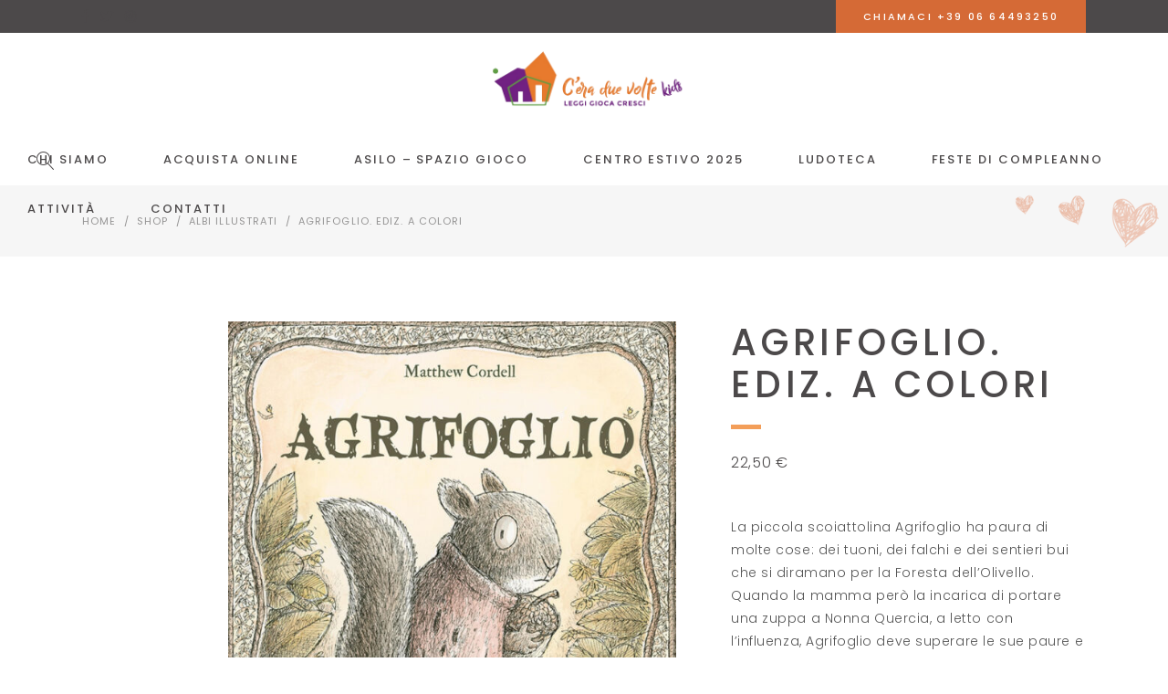

--- FILE ---
content_type: text/html; charset=UTF-8
request_url: https://ceraduevolte.it/prodotto/agrifoglio-ediz-a-colori/
body_size: 26121
content:
<!DOCTYPE html>
<html lang="it-IT">
<head>
	
		<meta charset="UTF-8"/>
		<link rel="profile" href="http://gmpg.org/xfn/11"/>
		
				<meta name="viewport" content="width=device-width,initial-scale=1,user-scalable=yes">
		<meta name='robots' content='index, follow, max-image-preview:large, max-snippet:-1, max-video-preview:-1' />
<script>window._wca = window._wca || [];</script>

	<!-- This site is optimized with the Yoast SEO plugin v24.4 - https://yoast.com/wordpress/plugins/seo/ -->
	<title>agrifoglio. ediz. a colori - Libreria Ceraduevolte</title>
	<link rel="canonical" href="https://ceraduevolte.it/prodotto/agrifoglio-ediz-a-colori/" />
	<meta property="og:locale" content="it_IT" />
	<meta property="og:type" content="article" />
	<meta property="og:title" content="agrifoglio. ediz. a colori - Libreria Ceraduevolte" />
	<meta property="og:description" content="La piccola scoiattolina Agrifoglio ha paura di molte cose: dei tuoni, dei falchi e dei sentieri bui che si diramano per la Foresta dell&#039;Olivello. Quando la mamma però la incarica di portare una zuppa a Nonna Quercia, a letto con l&#039;influenza, Agrifoglio deve superare le sue paure e affrontare il viaggio. Lungo la strada, la piccola incontra altri abitanti della foresta: alcuni vogliono aiutarla, altri vogliono la deliziosa zuppa preparata dalla mamma! Spetterà ad Agrifoglio mantenere la rotta e raggiungere la nonna. Una storia di coraggio e amore, scritta e illustrata da Matthew Cordell, con tante meravigliose creature della foresta che sorprenderanno e delizieranno i giovani lettori, per una lettura suggestiva perfetta per le atmosfere autunnali e invernali. Età di lettura: da 5 anni." />
	<meta property="og:url" content="https://ceraduevolte.it/prodotto/agrifoglio-ediz-a-colori/" />
	<meta property="og:site_name" content="Libreria Ceraduevolte" />
	<meta property="article:modified_time" content="2024-11-18T16:38:47+00:00" />
	<meta property="og:image" content="https://ceraduevolte.it/wp-content/uploads/2024/05/XHtPWDsivr.jpg" />
	<meta property="og:image:width" content="1169" />
	<meta property="og:image:height" content="1423" />
	<meta property="og:image:type" content="image/jpeg" />
	<meta name="twitter:card" content="summary_large_image" />
	<meta name="twitter:label1" content="Tempo di lettura stimato" />
	<meta name="twitter:data1" content="1 minuto" />
	<script type="application/ld+json" class="yoast-schema-graph">{"@context":"https://schema.org","@graph":[{"@type":"WebPage","@id":"https://ceraduevolte.it/prodotto/agrifoglio-ediz-a-colori/","url":"https://ceraduevolte.it/prodotto/agrifoglio-ediz-a-colori/","name":"agrifoglio. ediz. a colori - Libreria Ceraduevolte","isPartOf":{"@id":"https://ceraduevolte.it/#website"},"primaryImageOfPage":{"@id":"https://ceraduevolte.it/prodotto/agrifoglio-ediz-a-colori/#primaryimage"},"image":{"@id":"https://ceraduevolte.it/prodotto/agrifoglio-ediz-a-colori/#primaryimage"},"thumbnailUrl":"https://ceraduevolte.it/wp-content/uploads/2024/05/XHtPWDsivr.jpg","datePublished":"2024-05-23T16:29:42+00:00","dateModified":"2024-11-18T16:38:47+00:00","breadcrumb":{"@id":"https://ceraduevolte.it/prodotto/agrifoglio-ediz-a-colori/#breadcrumb"},"inLanguage":"it-IT","potentialAction":[{"@type":"ReadAction","target":["https://ceraduevolte.it/prodotto/agrifoglio-ediz-a-colori/"]}]},{"@type":"ImageObject","inLanguage":"it-IT","@id":"https://ceraduevolte.it/prodotto/agrifoglio-ediz-a-colori/#primaryimage","url":"https://ceraduevolte.it/wp-content/uploads/2024/05/XHtPWDsivr.jpg","contentUrl":"https://ceraduevolte.it/wp-content/uploads/2024/05/XHtPWDsivr.jpg","width":1169,"height":1423},{"@type":"BreadcrumbList","@id":"https://ceraduevolte.it/prodotto/agrifoglio-ediz-a-colori/#breadcrumb","itemListElement":[{"@type":"ListItem","position":1,"name":"Home","item":"https://ceraduevolte.it/"},{"@type":"ListItem","position":2,"name":"Shop","item":"https://ceraduevolte.it/shop/"},{"@type":"ListItem","position":3,"name":"agrifoglio. ediz. a colori"}]},{"@type":"WebSite","@id":"https://ceraduevolte.it/#website","url":"https://ceraduevolte.it/","name":"Libreria Ceraduevolte","description":"Libreria e asilo - spazio gioco a Roma","publisher":{"@id":"https://ceraduevolte.it/#organization"},"potentialAction":[{"@type":"SearchAction","target":{"@type":"EntryPoint","urlTemplate":"https://ceraduevolte.it/?s={search_term_string}"},"query-input":{"@type":"PropertyValueSpecification","valueRequired":true,"valueName":"search_term_string"}}],"inLanguage":"it-IT"},{"@type":"Organization","@id":"https://ceraduevolte.it/#organization","name":"Libreria C'era due volte","url":"https://ceraduevolte.it/","logo":{"@type":"ImageObject","inLanguage":"it-IT","@id":"https://ceraduevolte.it/#/schema/logo/image/","url":"https://ceraduevolte.it/wp-content/uploads/2022/02/ceraduevoltekids_logo__orizzontale-2.png","contentUrl":"https://ceraduevolte.it/wp-content/uploads/2022/02/ceraduevoltekids_logo__orizzontale-2.png","width":1000,"height":417,"caption":"Libreria C'era due volte"},"image":{"@id":"https://ceraduevolte.it/#/schema/logo/image/"}}]}</script>
	<!-- / Yoast SEO plugin. -->


<link rel='dns-prefetch' href='//cdn.iubenda.com' />
<link rel='dns-prefetch' href='//stats.wp.com' />
<link rel='dns-prefetch' href='//www.googletagmanager.com' />
<link rel='dns-prefetch' href='//fonts.googleapis.com' />
<link rel="alternate" type="application/rss+xml" title="Libreria Ceraduevolte &raquo; Feed" href="https://ceraduevolte.it/feed/" />
<link rel="alternate" type="application/rss+xml" title="Libreria Ceraduevolte &raquo; Feed dei commenti" href="https://ceraduevolte.it/comments/feed/" />
<link rel="alternate" type="text/calendar" title="Libreria Ceraduevolte &raquo; iCal Feed" href="https://ceraduevolte.it/eventi/?ical=1" />
<link rel="alternate" type="application/rss+xml" title="Libreria Ceraduevolte &raquo; agrifoglio. ediz. a colori Feed dei commenti" href="https://ceraduevolte.it/prodotto/agrifoglio-ediz-a-colori/feed/" />
<link rel="alternate" title="oEmbed (JSON)" type="application/json+oembed" href="https://ceraduevolte.it/wp-json/oembed/1.0/embed?url=https%3A%2F%2Fceraduevolte.it%2Fprodotto%2Fagrifoglio-ediz-a-colori%2F" />
<link rel="alternate" title="oEmbed (XML)" type="text/xml+oembed" href="https://ceraduevolte.it/wp-json/oembed/1.0/embed?url=https%3A%2F%2Fceraduevolte.it%2Fprodotto%2Fagrifoglio-ediz-a-colori%2F&#038;format=xml" />
<style id='wp-img-auto-sizes-contain-inline-css' type='text/css'>
img:is([sizes=auto i],[sizes^="auto," i]){contain-intrinsic-size:3000px 1500px}
/*# sourceURL=wp-img-auto-sizes-contain-inline-css */
</style>
<style id='wp-emoji-styles-inline-css' type='text/css'>

	img.wp-smiley, img.emoji {
		display: inline !important;
		border: none !important;
		box-shadow: none !important;
		height: 1em !important;
		width: 1em !important;
		margin: 0 0.07em !important;
		vertical-align: -0.1em !important;
		background: none !important;
		padding: 0 !important;
	}
/*# sourceURL=wp-emoji-styles-inline-css */
</style>
<link rel='stylesheet' id='wp-block-library-css' href='https://ceraduevolte.it/wp-includes/css/dist/block-library/style.min.css?ver=6.9' type='text/css' media='all' />
<link rel='stylesheet' id='wc-blocks-style-css' href='https://ceraduevolte.it/wp-content/plugins/woocommerce/assets/client/blocks/wc-blocks.css?ver=wc-9.6.1' type='text/css' media='all' />
<style id='global-styles-inline-css' type='text/css'>
:root{--wp--preset--aspect-ratio--square: 1;--wp--preset--aspect-ratio--4-3: 4/3;--wp--preset--aspect-ratio--3-4: 3/4;--wp--preset--aspect-ratio--3-2: 3/2;--wp--preset--aspect-ratio--2-3: 2/3;--wp--preset--aspect-ratio--16-9: 16/9;--wp--preset--aspect-ratio--9-16: 9/16;--wp--preset--color--black: #000000;--wp--preset--color--cyan-bluish-gray: #abb8c3;--wp--preset--color--white: #ffffff;--wp--preset--color--pale-pink: #f78da7;--wp--preset--color--vivid-red: #cf2e2e;--wp--preset--color--luminous-vivid-orange: #ff6900;--wp--preset--color--luminous-vivid-amber: #fcb900;--wp--preset--color--light-green-cyan: #7bdcb5;--wp--preset--color--vivid-green-cyan: #00d084;--wp--preset--color--pale-cyan-blue: #8ed1fc;--wp--preset--color--vivid-cyan-blue: #0693e3;--wp--preset--color--vivid-purple: #9b51e0;--wp--preset--gradient--vivid-cyan-blue-to-vivid-purple: linear-gradient(135deg,rgb(6,147,227) 0%,rgb(155,81,224) 100%);--wp--preset--gradient--light-green-cyan-to-vivid-green-cyan: linear-gradient(135deg,rgb(122,220,180) 0%,rgb(0,208,130) 100%);--wp--preset--gradient--luminous-vivid-amber-to-luminous-vivid-orange: linear-gradient(135deg,rgb(252,185,0) 0%,rgb(255,105,0) 100%);--wp--preset--gradient--luminous-vivid-orange-to-vivid-red: linear-gradient(135deg,rgb(255,105,0) 0%,rgb(207,46,46) 100%);--wp--preset--gradient--very-light-gray-to-cyan-bluish-gray: linear-gradient(135deg,rgb(238,238,238) 0%,rgb(169,184,195) 100%);--wp--preset--gradient--cool-to-warm-spectrum: linear-gradient(135deg,rgb(74,234,220) 0%,rgb(151,120,209) 20%,rgb(207,42,186) 40%,rgb(238,44,130) 60%,rgb(251,105,98) 80%,rgb(254,248,76) 100%);--wp--preset--gradient--blush-light-purple: linear-gradient(135deg,rgb(255,206,236) 0%,rgb(152,150,240) 100%);--wp--preset--gradient--blush-bordeaux: linear-gradient(135deg,rgb(254,205,165) 0%,rgb(254,45,45) 50%,rgb(107,0,62) 100%);--wp--preset--gradient--luminous-dusk: linear-gradient(135deg,rgb(255,203,112) 0%,rgb(199,81,192) 50%,rgb(65,88,208) 100%);--wp--preset--gradient--pale-ocean: linear-gradient(135deg,rgb(255,245,203) 0%,rgb(182,227,212) 50%,rgb(51,167,181) 100%);--wp--preset--gradient--electric-grass: linear-gradient(135deg,rgb(202,248,128) 0%,rgb(113,206,126) 100%);--wp--preset--gradient--midnight: linear-gradient(135deg,rgb(2,3,129) 0%,rgb(40,116,252) 100%);--wp--preset--font-size--small: 13px;--wp--preset--font-size--medium: 20px;--wp--preset--font-size--large: 36px;--wp--preset--font-size--x-large: 42px;--wp--preset--font-family--inter: "Inter", sans-serif;--wp--preset--font-family--cardo: Cardo;--wp--preset--spacing--20: 0.44rem;--wp--preset--spacing--30: 0.67rem;--wp--preset--spacing--40: 1rem;--wp--preset--spacing--50: 1.5rem;--wp--preset--spacing--60: 2.25rem;--wp--preset--spacing--70: 3.38rem;--wp--preset--spacing--80: 5.06rem;--wp--preset--shadow--natural: 6px 6px 9px rgba(0, 0, 0, 0.2);--wp--preset--shadow--deep: 12px 12px 50px rgba(0, 0, 0, 0.4);--wp--preset--shadow--sharp: 6px 6px 0px rgba(0, 0, 0, 0.2);--wp--preset--shadow--outlined: 6px 6px 0px -3px rgb(255, 255, 255), 6px 6px rgb(0, 0, 0);--wp--preset--shadow--crisp: 6px 6px 0px rgb(0, 0, 0);}:where(.is-layout-flex){gap: 0.5em;}:where(.is-layout-grid){gap: 0.5em;}body .is-layout-flex{display: flex;}.is-layout-flex{flex-wrap: wrap;align-items: center;}.is-layout-flex > :is(*, div){margin: 0;}body .is-layout-grid{display: grid;}.is-layout-grid > :is(*, div){margin: 0;}:where(.wp-block-columns.is-layout-flex){gap: 2em;}:where(.wp-block-columns.is-layout-grid){gap: 2em;}:where(.wp-block-post-template.is-layout-flex){gap: 1.25em;}:where(.wp-block-post-template.is-layout-grid){gap: 1.25em;}.has-black-color{color: var(--wp--preset--color--black) !important;}.has-cyan-bluish-gray-color{color: var(--wp--preset--color--cyan-bluish-gray) !important;}.has-white-color{color: var(--wp--preset--color--white) !important;}.has-pale-pink-color{color: var(--wp--preset--color--pale-pink) !important;}.has-vivid-red-color{color: var(--wp--preset--color--vivid-red) !important;}.has-luminous-vivid-orange-color{color: var(--wp--preset--color--luminous-vivid-orange) !important;}.has-luminous-vivid-amber-color{color: var(--wp--preset--color--luminous-vivid-amber) !important;}.has-light-green-cyan-color{color: var(--wp--preset--color--light-green-cyan) !important;}.has-vivid-green-cyan-color{color: var(--wp--preset--color--vivid-green-cyan) !important;}.has-pale-cyan-blue-color{color: var(--wp--preset--color--pale-cyan-blue) !important;}.has-vivid-cyan-blue-color{color: var(--wp--preset--color--vivid-cyan-blue) !important;}.has-vivid-purple-color{color: var(--wp--preset--color--vivid-purple) !important;}.has-black-background-color{background-color: var(--wp--preset--color--black) !important;}.has-cyan-bluish-gray-background-color{background-color: var(--wp--preset--color--cyan-bluish-gray) !important;}.has-white-background-color{background-color: var(--wp--preset--color--white) !important;}.has-pale-pink-background-color{background-color: var(--wp--preset--color--pale-pink) !important;}.has-vivid-red-background-color{background-color: var(--wp--preset--color--vivid-red) !important;}.has-luminous-vivid-orange-background-color{background-color: var(--wp--preset--color--luminous-vivid-orange) !important;}.has-luminous-vivid-amber-background-color{background-color: var(--wp--preset--color--luminous-vivid-amber) !important;}.has-light-green-cyan-background-color{background-color: var(--wp--preset--color--light-green-cyan) !important;}.has-vivid-green-cyan-background-color{background-color: var(--wp--preset--color--vivid-green-cyan) !important;}.has-pale-cyan-blue-background-color{background-color: var(--wp--preset--color--pale-cyan-blue) !important;}.has-vivid-cyan-blue-background-color{background-color: var(--wp--preset--color--vivid-cyan-blue) !important;}.has-vivid-purple-background-color{background-color: var(--wp--preset--color--vivid-purple) !important;}.has-black-border-color{border-color: var(--wp--preset--color--black) !important;}.has-cyan-bluish-gray-border-color{border-color: var(--wp--preset--color--cyan-bluish-gray) !important;}.has-white-border-color{border-color: var(--wp--preset--color--white) !important;}.has-pale-pink-border-color{border-color: var(--wp--preset--color--pale-pink) !important;}.has-vivid-red-border-color{border-color: var(--wp--preset--color--vivid-red) !important;}.has-luminous-vivid-orange-border-color{border-color: var(--wp--preset--color--luminous-vivid-orange) !important;}.has-luminous-vivid-amber-border-color{border-color: var(--wp--preset--color--luminous-vivid-amber) !important;}.has-light-green-cyan-border-color{border-color: var(--wp--preset--color--light-green-cyan) !important;}.has-vivid-green-cyan-border-color{border-color: var(--wp--preset--color--vivid-green-cyan) !important;}.has-pale-cyan-blue-border-color{border-color: var(--wp--preset--color--pale-cyan-blue) !important;}.has-vivid-cyan-blue-border-color{border-color: var(--wp--preset--color--vivid-cyan-blue) !important;}.has-vivid-purple-border-color{border-color: var(--wp--preset--color--vivid-purple) !important;}.has-vivid-cyan-blue-to-vivid-purple-gradient-background{background: var(--wp--preset--gradient--vivid-cyan-blue-to-vivid-purple) !important;}.has-light-green-cyan-to-vivid-green-cyan-gradient-background{background: var(--wp--preset--gradient--light-green-cyan-to-vivid-green-cyan) !important;}.has-luminous-vivid-amber-to-luminous-vivid-orange-gradient-background{background: var(--wp--preset--gradient--luminous-vivid-amber-to-luminous-vivid-orange) !important;}.has-luminous-vivid-orange-to-vivid-red-gradient-background{background: var(--wp--preset--gradient--luminous-vivid-orange-to-vivid-red) !important;}.has-very-light-gray-to-cyan-bluish-gray-gradient-background{background: var(--wp--preset--gradient--very-light-gray-to-cyan-bluish-gray) !important;}.has-cool-to-warm-spectrum-gradient-background{background: var(--wp--preset--gradient--cool-to-warm-spectrum) !important;}.has-blush-light-purple-gradient-background{background: var(--wp--preset--gradient--blush-light-purple) !important;}.has-blush-bordeaux-gradient-background{background: var(--wp--preset--gradient--blush-bordeaux) !important;}.has-luminous-dusk-gradient-background{background: var(--wp--preset--gradient--luminous-dusk) !important;}.has-pale-ocean-gradient-background{background: var(--wp--preset--gradient--pale-ocean) !important;}.has-electric-grass-gradient-background{background: var(--wp--preset--gradient--electric-grass) !important;}.has-midnight-gradient-background{background: var(--wp--preset--gradient--midnight) !important;}.has-small-font-size{font-size: var(--wp--preset--font-size--small) !important;}.has-medium-font-size{font-size: var(--wp--preset--font-size--medium) !important;}.has-large-font-size{font-size: var(--wp--preset--font-size--large) !important;}.has-x-large-font-size{font-size: var(--wp--preset--font-size--x-large) !important;}
/*# sourceURL=global-styles-inline-css */
</style>

<style id='classic-theme-styles-inline-css' type='text/css'>
/*! This file is auto-generated */
.wp-block-button__link{color:#fff;background-color:#32373c;border-radius:9999px;box-shadow:none;text-decoration:none;padding:calc(.667em + 2px) calc(1.333em + 2px);font-size:1.125em}.wp-block-file__button{background:#32373c;color:#fff;text-decoration:none}
/*# sourceURL=/wp-includes/css/classic-themes.min.css */
</style>
<link rel='stylesheet' id='contact-form-7-css' href='https://ceraduevolte.it/wp-content/plugins/contact-form-7/includes/css/styles.css?ver=6.0.3' type='text/css' media='all' />
<style id='woocommerce-inline-inline-css' type='text/css'>
.woocommerce form .form-row .required { visibility: visible; }
/*# sourceURL=woocommerce-inline-inline-css */
</style>
<link rel='stylesheet' id='brands-styles-css' href='https://ceraduevolte.it/wp-content/plugins/woocommerce/assets/css/brands.css?ver=9.6.1' type='text/css' media='all' />
<link rel='stylesheet' id='peggi-select-default-style-css' href='https://ceraduevolte.it/wp-content/themes/peggi/style.css?ver=6.9' type='text/css' media='all' />
<link rel='stylesheet' id='peggi-select-child-style-css' href='https://ceraduevolte.it/wp-content/themes/peggi-child/style.css?ver=6.9' type='text/css' media='all' />
<link rel='stylesheet' id='peggi-select-modules-css' href='https://ceraduevolte.it/wp-content/themes/peggi/assets/css/modules.min.css?ver=6.9' type='text/css' media='all' />
<link rel='stylesheet' id='qodef-font_elegant-css' href='https://ceraduevolte.it/wp-content/themes/peggi/framework/lib/icons-pack/elegant-icons/style.min.css?ver=6.9' type='text/css' media='all' />
<link rel='stylesheet' id='qodef-font_awesome-css' href='https://ceraduevolte.it/wp-content/themes/peggi/framework/lib/icons-pack/font-awesome/css/fontawesome-all.min.css?ver=6.9' type='text/css' media='all' />
<link rel='stylesheet' id='qodef-linear_icons-css' href='https://ceraduevolte.it/wp-content/themes/peggi/framework/lib/icons-pack/linear-icons/style.css?ver=6.9' type='text/css' media='all' />
<link rel='stylesheet' id='mediaelement-css' href='https://ceraduevolte.it/wp-includes/js/mediaelement/mediaelementplayer-legacy.min.css?ver=4.2.17' type='text/css' media='all' />
<link rel='stylesheet' id='wp-mediaelement-css' href='https://ceraduevolte.it/wp-includes/js/mediaelement/wp-mediaelement.min.css?ver=6.9' type='text/css' media='all' />
<link rel='stylesheet' id='peggi-select-woo-css' href='https://ceraduevolte.it/wp-content/themes/peggi/assets/css/woocommerce.min.css?ver=6.9' type='text/css' media='all' />
<link rel='stylesheet' id='peggi-select-modules-responsive-css' href='https://ceraduevolte.it/wp-content/themes/peggi/assets/css/modules-responsive.min.css?ver=6.9' type='text/css' media='all' />
<link rel='stylesheet' id='peggi-select-woo-responsive-css' href='https://ceraduevolte.it/wp-content/themes/peggi/assets/css/woocommerce-responsive.min.css?ver=6.9' type='text/css' media='all' />
<link rel='stylesheet' id='peggi-select-google-fonts-css' href='https://fonts.googleapis.com/css?family=Poppins%3A300%2C400%2C500%7CArchitects+Daughter%3A300%2C400%2C500&#038;subset=latin-ext&#038;ver=1.0.0' type='text/css' media='all' />
<link rel='stylesheet' id='peggi-core-dashboard-style-css' href='https://ceraduevolte.it/wp-content/plugins/peggi-core/core-dashboard/assets/css/core-dashboard.min.css?ver=6.9' type='text/css' media='all' />
<style id='akismet-widget-style-inline-css' type='text/css'>

			.a-stats {
				--akismet-color-mid-green: #357b49;
				--akismet-color-white: #fff;
				--akismet-color-light-grey: #f6f7f7;

				max-width: 350px;
				width: auto;
			}

			.a-stats * {
				all: unset;
				box-sizing: border-box;
			}

			.a-stats strong {
				font-weight: 600;
			}

			.a-stats a.a-stats__link,
			.a-stats a.a-stats__link:visited,
			.a-stats a.a-stats__link:active {
				background: var(--akismet-color-mid-green);
				border: none;
				box-shadow: none;
				border-radius: 8px;
				color: var(--akismet-color-white);
				cursor: pointer;
				display: block;
				font-family: -apple-system, BlinkMacSystemFont, 'Segoe UI', 'Roboto', 'Oxygen-Sans', 'Ubuntu', 'Cantarell', 'Helvetica Neue', sans-serif;
				font-weight: 500;
				padding: 12px;
				text-align: center;
				text-decoration: none;
				transition: all 0.2s ease;
			}

			/* Extra specificity to deal with TwentyTwentyOne focus style */
			.widget .a-stats a.a-stats__link:focus {
				background: var(--akismet-color-mid-green);
				color: var(--akismet-color-white);
				text-decoration: none;
			}

			.a-stats a.a-stats__link:hover {
				filter: brightness(110%);
				box-shadow: 0 4px 12px rgba(0, 0, 0, 0.06), 0 0 2px rgba(0, 0, 0, 0.16);
			}

			.a-stats .count {
				color: var(--akismet-color-white);
				display: block;
				font-size: 1.5em;
				line-height: 1.4;
				padding: 0 13px;
				white-space: nowrap;
			}
		
/*# sourceURL=akismet-widget-style-inline-css */
</style>
<link rel='stylesheet' id='stripe_styles-css' href='https://ceraduevolte.it/wp-content/plugins/woocommerce-gateway-stripe/assets/css/stripe-styles.css?ver=9.1.1' type='text/css' media='all' />

<script  type="text/javascript" class=" _iub_cs_skip" type="text/javascript" id="iubenda-head-inline-scripts-0">
/* <![CDATA[ */

var _iub = _iub || [];
_iub.csConfiguration = {"lang":"it","siteId":1692279,"cookiePolicyId":78478886, "banner":{ "acceptButtonDisplay":true,"customizeButtonDisplay":true,"position":"float-top-center" }};

//# sourceURL=iubenda-head-inline-scripts-0
/* ]]> */
</script>
<script  type="text/javascript" charset="UTF-8" async="" class=" _iub_cs_skip" type="text/javascript" src="//cdn.iubenda.com/cs/iubenda_cs.js?ver=3.12.0" id="iubenda-head-scripts-0-js"></script>
<script type="text/javascript" src="https://ceraduevolte.it/wp-includes/js/jquery/jquery.min.js?ver=3.7.1" id="jquery-core-js"></script>
<script type="text/javascript" src="https://ceraduevolte.it/wp-includes/js/jquery/jquery-migrate.min.js?ver=3.4.1" id="jquery-migrate-js"></script>
<script type="text/javascript" src="https://ceraduevolte.it/wp-content/plugins/woocommerce/assets/js/jquery-blockui/jquery.blockUI.min.js?ver=2.7.0-wc.9.6.1" id="jquery-blockui-js" data-wp-strategy="defer"></script>
<script type="text/javascript" id="wc-add-to-cart-js-extra">
/* <![CDATA[ */
var wc_add_to_cart_params = {"ajax_url":"/wp-admin/admin-ajax.php","wc_ajax_url":"/?wc-ajax=%%endpoint%%","i18n_view_cart":"Visualizza carrello","cart_url":"https://ceraduevolte.it/cart/","is_cart":"","cart_redirect_after_add":"no"};
//# sourceURL=wc-add-to-cart-js-extra
/* ]]> */
</script>
<script type="text/javascript" src="https://ceraduevolte.it/wp-content/plugins/woocommerce/assets/js/frontend/add-to-cart.min.js?ver=9.6.1" id="wc-add-to-cart-js" data-wp-strategy="defer"></script>
<script type="text/javascript" id="wc-single-product-js-extra">
/* <![CDATA[ */
var wc_single_product_params = {"i18n_required_rating_text":"Seleziona una valutazione","i18n_product_gallery_trigger_text":"Visualizza la galleria di immagini a schermo intero","review_rating_required":"yes","flexslider":{"rtl":false,"animation":"slide","smoothHeight":true,"directionNav":false,"controlNav":"thumbnails","slideshow":false,"animationSpeed":500,"animationLoop":false,"allowOneSlide":false},"zoom_enabled":"","zoom_options":[],"photoswipe_enabled":"","photoswipe_options":{"shareEl":false,"closeOnScroll":false,"history":false,"hideAnimationDuration":0,"showAnimationDuration":0},"flexslider_enabled":""};
//# sourceURL=wc-single-product-js-extra
/* ]]> */
</script>
<script type="text/javascript" src="https://ceraduevolte.it/wp-content/plugins/woocommerce/assets/js/frontend/single-product.min.js?ver=9.6.1" id="wc-single-product-js" defer="defer" data-wp-strategy="defer"></script>
<script type="text/javascript" src="https://ceraduevolte.it/wp-content/plugins/woocommerce/assets/js/js-cookie/js.cookie.min.js?ver=2.1.4-wc.9.6.1" id="js-cookie-js" defer="defer" data-wp-strategy="defer"></script>
<script type="text/javascript" id="woocommerce-js-extra">
/* <![CDATA[ */
var woocommerce_params = {"ajax_url":"/wp-admin/admin-ajax.php","wc_ajax_url":"/?wc-ajax=%%endpoint%%"};
//# sourceURL=woocommerce-js-extra
/* ]]> */
</script>
<script type="text/javascript" src="https://ceraduevolte.it/wp-content/plugins/woocommerce/assets/js/frontend/woocommerce.min.js?ver=9.6.1" id="woocommerce-js" defer="defer" data-wp-strategy="defer"></script>
<script type="text/javascript" src="https://ceraduevolte.it/wp-content/plugins/js_composer/assets/js/vendors/woocommerce-add-to-cart.js?ver=6.9.0" id="vc_woocommerce-add-to-cart-js-js"></script>
<script type="text/javascript" id="WCPAY_ASSETS-js-extra">
/* <![CDATA[ */
var wcpayAssets = {"url":"https://ceraduevolte.it/wp-content/plugins/woocommerce-payments/dist/"};
//# sourceURL=WCPAY_ASSETS-js-extra
/* ]]> */
</script>
<script type="text/javascript" src="https://ceraduevolte.it/wp-content/plugins/woocommerce/assets/js/select2/select2.full.min.js?ver=4.0.3-wc.9.6.1" id="select2-js" defer="defer" data-wp-strategy="defer"></script>
<script type="text/javascript" src="https://stats.wp.com/s-202603.js" id="woocommerce-analytics-js" defer="defer" data-wp-strategy="defer"></script>
<script type="text/javascript" id="woocommerce-tokenization-form-js-extra">
/* <![CDATA[ */
var wc_tokenization_form_params = {"is_registration_required":"","is_logged_in":""};
//# sourceURL=woocommerce-tokenization-form-js-extra
/* ]]> */
</script>
<script type="text/javascript" src="https://ceraduevolte.it/wp-content/plugins/woocommerce/assets/js/frontend/tokenization-form.min.js?ver=9.6.1" id="woocommerce-tokenization-form-js"></script>

<!-- Snippet del tag Google (gtag.js) aggiunto da Site Kit -->

<!-- Snippet Google Analytics aggiunto da Site Kit -->
<script type="text/javascript" src="https://www.googletagmanager.com/gtag/js?id=G-6WKMGXX108" id="google_gtagjs-js" async></script>
<script type="text/javascript" id="google_gtagjs-js-after">
/* <![CDATA[ */
window.dataLayer = window.dataLayer || [];function gtag(){dataLayer.push(arguments);}
gtag("set","linker",{"domains":["ceraduevolte.it"]});
gtag("js", new Date());
gtag("set", "developer_id.dZTNiMT", true);
gtag("config", "G-6WKMGXX108");
//# sourceURL=google_gtagjs-js-after
/* ]]> */
</script>

<!-- Snippet del tag Google (gtag.js) finale aggiunto da Site Kit -->
<link rel="https://api.w.org/" href="https://ceraduevolte.it/wp-json/" /><link rel="alternate" title="JSON" type="application/json" href="https://ceraduevolte.it/wp-json/wp/v2/product/19839" /><link rel="EditURI" type="application/rsd+xml" title="RSD" href="https://ceraduevolte.it/xmlrpc.php?rsd" />
<meta name="generator" content="WordPress 6.9" />
<meta name="generator" content="WooCommerce 9.6.1" />
<link rel='shortlink' href='https://ceraduevolte.it/?p=19839' />
<meta name="generator" content="Site Kit by Google 1.145.0" /><meta name="tec-api-version" content="v1"><meta name="tec-api-origin" content="https://ceraduevolte.it"><link rel="alternate" href="https://ceraduevolte.it/wp-json/tribe/events/v1/" />	<style>img#wpstats{display:none}</style>
			<noscript><style>.woocommerce-product-gallery{ opacity: 1 !important; }</style></noscript>
				<script  type="text/javascript">
				!function(f,b,e,v,n,t,s){if(f.fbq)return;n=f.fbq=function(){n.callMethod?
					n.callMethod.apply(n,arguments):n.queue.push(arguments)};if(!f._fbq)f._fbq=n;
					n.push=n;n.loaded=!0;n.version='2.0';n.queue=[];t=b.createElement(e);t.async=!0;
					t.src=v;s=b.getElementsByTagName(e)[0];s.parentNode.insertBefore(t,s)}(window,
					document,'script','https://connect.facebook.net/en_US/fbevents.js');
			</script>
			<!-- WooCommerce Facebook Integration Begin -->
			<script  type="text/javascript">

				fbq('init', '206639461410736', {}, {
    "agent": "woocommerce-9.6.1-3.3.2"
});

				fbq( 'track', 'PageView', {
    "source": "woocommerce",
    "version": "9.6.1",
    "pluginVersion": "3.3.2"
} );

				document.addEventListener( 'DOMContentLoaded', function() {
					// Insert placeholder for events injected when a product is added to the cart through AJAX.
					document.body.insertAdjacentHTML( 'beforeend', '<div class=\"wc-facebook-pixel-event-placeholder\"></div>' );
				}, false );

			</script>
			<!-- WooCommerce Facebook Integration End -->
			<meta name="generator" content="Powered by WPBakery Page Builder - drag and drop page builder for WordPress."/>
<meta name="generator" content="Powered by Slider Revolution 6.5.25 - responsive, Mobile-Friendly Slider Plugin for WordPress with comfortable drag and drop interface." />
<style class='wp-fonts-local' type='text/css'>
@font-face{font-family:Inter;font-style:normal;font-weight:300 900;font-display:fallback;src:url('https://ceraduevolte.it/wp-content/plugins/woocommerce/assets/fonts/Inter-VariableFont_slnt,wght.woff2') format('woff2');font-stretch:normal;}
@font-face{font-family:Cardo;font-style:normal;font-weight:400;font-display:fallback;src:url('https://ceraduevolte.it/wp-content/plugins/woocommerce/assets/fonts/cardo_normal_400.woff2') format('woff2');}
</style>
<script>function setREVStartSize(e){
			//window.requestAnimationFrame(function() {
				window.RSIW = window.RSIW===undefined ? window.innerWidth : window.RSIW;
				window.RSIH = window.RSIH===undefined ? window.innerHeight : window.RSIH;
				try {
					var pw = document.getElementById(e.c).parentNode.offsetWidth,
						newh;
					pw = pw===0 || isNaN(pw) || (e.l=="fullwidth" || e.layout=="fullwidth") ? window.RSIW : pw;
					e.tabw = e.tabw===undefined ? 0 : parseInt(e.tabw);
					e.thumbw = e.thumbw===undefined ? 0 : parseInt(e.thumbw);
					e.tabh = e.tabh===undefined ? 0 : parseInt(e.tabh);
					e.thumbh = e.thumbh===undefined ? 0 : parseInt(e.thumbh);
					e.tabhide = e.tabhide===undefined ? 0 : parseInt(e.tabhide);
					e.thumbhide = e.thumbhide===undefined ? 0 : parseInt(e.thumbhide);
					e.mh = e.mh===undefined || e.mh=="" || e.mh==="auto" ? 0 : parseInt(e.mh,0);
					if(e.layout==="fullscreen" || e.l==="fullscreen")
						newh = Math.max(e.mh,window.RSIH);
					else{
						e.gw = Array.isArray(e.gw) ? e.gw : [e.gw];
						for (var i in e.rl) if (e.gw[i]===undefined || e.gw[i]===0) e.gw[i] = e.gw[i-1];
						e.gh = e.el===undefined || e.el==="" || (Array.isArray(e.el) && e.el.length==0)? e.gh : e.el;
						e.gh = Array.isArray(e.gh) ? e.gh : [e.gh];
						for (var i in e.rl) if (e.gh[i]===undefined || e.gh[i]===0) e.gh[i] = e.gh[i-1];
											
						var nl = new Array(e.rl.length),
							ix = 0,
							sl;
						e.tabw = e.tabhide>=pw ? 0 : e.tabw;
						e.thumbw = e.thumbhide>=pw ? 0 : e.thumbw;
						e.tabh = e.tabhide>=pw ? 0 : e.tabh;
						e.thumbh = e.thumbhide>=pw ? 0 : e.thumbh;
						for (var i in e.rl) nl[i] = e.rl[i]<window.RSIW ? 0 : e.rl[i];
						sl = nl[0];
						for (var i in nl) if (sl>nl[i] && nl[i]>0) { sl = nl[i]; ix=i;}
						var m = pw>(e.gw[ix]+e.tabw+e.thumbw) ? 1 : (pw-(e.tabw+e.thumbw)) / (e.gw[ix]);
						newh =  (e.gh[ix] * m) + (e.tabh + e.thumbh);
					}
					var el = document.getElementById(e.c);
					if (el!==null && el) el.style.height = newh+"px";
					el = document.getElementById(e.c+"_wrapper");
					if (el!==null && el) {
						el.style.height = newh+"px";
						el.style.display = "block";
					}
				} catch(e){
					console.log("Failure at Presize of Slider:" + e)
				}
			//});
		  };</script>
		<style type="text/css" id="wp-custom-css">
			.qodef-events-list-item-location-holder{
	visibility:hidden;
}
.qodef-ts-info-contact, .qodef-ts-contact-button, .qodef-events-single-meta, .tribe-events-cal-links{
	visibility:hidden;
}
.woocommerce ul.products li.product img {
    object-fit: contain;
    width: 100%;
    height: 100%;
}		</style>
		<noscript><style> .wpb_animate_when_almost_visible { opacity: 1; }</style></noscript><link rel='stylesheet' id='rs-plugin-settings-css' href='https://ceraduevolte.it/wp-content/plugins/revslider/public/assets/css/rs6.css?ver=6.5.25' type='text/css' media='all' />
<style id='rs-plugin-settings-inline-css' type='text/css'>
#rs-demo-id {}
/*# sourceURL=rs-plugin-settings-inline-css */
</style>
</head>
<body class="wp-singular product-template-default single single-product postid-19839 wp-theme-peggi wp-child-theme-peggi-child theme-peggi peggi-core-1.3 woocommerce woocommerce-page woocommerce-no-js tribe-no-js peggi child-child-ver-1.0.0 peggi-ver-1.8 qodef-smooth-scroll qodef-smooth-page-transitions qodef-smooth-page-transitions-preloader qodef-smooth-page-transitions-fadeout qodef-grid-1300 qodef-empty-google-api qodef-wide-dropdown-menu-content-in-grid qodef-fixed-on-scroll qodef-dropdown-animate-height qodef-header-centered qodef-menu-area-shadow-disable qodef-menu-area-in-grid-shadow-disable qodef-menu-area-border-disable qodef-menu-area-in-grid-border-disable qodef-logo-area-border-disable qodef-side-menu-slide-from-right qodef-woocommerce-page qodef-woo-single-page qodef-woocommerce-columns-4 qodef-woo-small-space qodef-woo-pl-info-below-image qodef-woo-single-thumb-on-left-side qodef-woo-single-has-pretty-photo qodef-default-mobile-header qodef-sticky-up-mobile-header qodef-header-top-enabled qodef-fullscreen-search qodef-search-fade wpb-js-composer js-comp-ver-6.9.0 vc_responsive" itemscope itemtype="//schema.org/WebPage">
				<div class="qodef-smooth-transition-loader qodef-mimic-ajax">
				<div class="qodef-st-loader">
					<div class="qodef-st-loader1">
											</div>
				</div>
			</div>
		<section class="qodef-side-menu">
	<a class="qodef-close-side-menu qodef-close-side-menu-icon-pack" href="#">
		<span aria-hidden="true" class="qodef-icon-font-elegant icon_close "></span>	</a>
	<div class="widget qodef-separator-widget"><div class="qodef-separator-holder clearfix  qodef-separator-center qodef-separator-full-width">
	<div class="qodef-separator" style="border-color: #ffffff;border-style: solid;border-bottom-width: 0px;margin-top: -10px"></div>
</div>
</div><div id="text-6" class="widget qodef-sidearea widget_text">			<div class="textwidget"><p style="color:#7b7b7b;">Lorem ipsum dolor amet, modus intellegebat duo dolorum graecis</p>
</div>
		</div><div class="widget qodef-separator-widget"><div class="qodef-separator-holder clearfix  qodef-separator-center qodef-separator-normal">
	<div class="qodef-separator" style="border-color: #ffffff;border-style: solid"></div>
</div>
</div><div id="qodef_instagram_widget-3" class="widget qodef-sidearea widget_qodef_instagram_widget"></div><div class="widget qodef-separator-widget"><div class="qodef-separator-holder clearfix  qodef-separator-center qodef-separator-normal">
	<div class="qodef-separator" style="border-color: #ffffff;border-style: solid"></div>
</div>
</div><div id="custom_html-5" class="widget_text widget qodef-sidearea widget_custom_html"><div class="textwidget custom-html-widget"><h5><span style="color:#4c494a; margin-bottom:-10px;">Follow Us</span></h5></div></div><div class="widget qodef-social-icons-group-widget text-align-center">							<a class="qodef-social-icon-widget-holder qodef-icon-has-hover" data-hover-color="#ce692f" style="color: #4c494a;;font-size: 18px;margin: -10px 15px 0 0;"				   href="http://www.facebook.com" target="_blank">
					<span class="qodef-social-icon-widget fab fa-facebook-f"></span>				</a>
										<a class="qodef-social-icon-widget-holder qodef-icon-has-hover" data-hover-color="#ce692f" style="color: #4c494a;;font-size: 18px;margin: -10px 15px 0 0;"				   href="http://www.twitter.com" target="_blank">
					<span class="qodef-social-icon-widget fab fa-twitter"></span>				</a>
										<a class="qodef-social-icon-widget-holder qodef-icon-has-hover" data-hover-color="#ce692f" style="color: #4c494a;;font-size: 18px;margin: -10px 15px 0 0;"				   href="http://www.instagram.com" target="_blank">
					<span class="qodef-social-icon-widget fab fa-instagram"></span>				</a>
												</div></section>
    <div class="qodef-wrapper">
        <div class="qodef-wrapper-inner">
            	
		
	<div class="qodef-top-bar">
				
					<div class="qodef-grid">
						
			<div class="qodef-vertical-align-containers">
				<div class="qodef-position-left"><!--
				 --><div class="qodef-position-left-inner">
													<div class="widget qodef-social-icons-group-widget text-align-left">							<a class="qodef-social-icon-widget-holder qodef-icon-has-hover" data-hover-color="#ce692f" style="color: #4c494a;;font-size: 14px;margin: 0 0 0 10px;"				   href="http://www.facebook.com" target="_blank">
					<span class="qodef-social-icon-widget fab fa-facebook-f"></span>				</a>
										<a class="qodef-social-icon-widget-holder qodef-icon-has-hover" data-hover-color="#ce692f" style="color: #4c494a;;font-size: 14px;margin: 0 0 0 10px;"				   href="http://www.twitter,com" target="_blank">
					<span class="qodef-social-icon-widget fab fa-twitter"></span>				</a>
										<a class="qodef-social-icon-widget-holder qodef-icon-has-hover" data-hover-color="#ce692f" style="color: #4c494a;;font-size: 14px;margin: 0 0 0 10px;"				   href="http://www.instagram.com" target="_blank">
					<span class="qodef-social-icon-widget fab fa-instagram"></span>				</a>
												</div>											</div>
				</div>
				<div class="qodef-position-right"><!--
				 --><div class="qodef-position-right-inner">
													<div class="widget qodef-button-widget"><a itemprop="url" href="tel:+39%2006%2064493250" target="_self"  class="qodef-btn qodef-btn-small qodef-btn-solid qodef-btn- qodef-btn-custom-hover-bg " data-hover-bg-color="#f39e59" >
    <span class="qodef-btn-text">CHIAMACI +39 06 64493250</span>
    	</a></div>											</div>
				</div>
			</div>
				
					</div>
				
			</div>
	
	<div class="qodef-fullscreen-search-holder">
	<a class="qodef-search-close qodef-search-close-icon-pack" href="javascript:void(0)">
		<span aria-hidden="true" class="qodef-icon-linear-icons lnr lnr-cross " ></span>	</a>
	<div class="qodef-fullscreen-search-table">
		<div class="qodef-fullscreen-search-cell">
			<div class="qodef-fullscreen-search-inner">
				<form action="https://ceraduevolte.it/" class="qodef-fullscreen-search-form" method="get">
					<div class="qodef-form-holder">
						<div class="qodef-form-holder-inner">
							<div class="qodef-field-holder">
								<input type="text" placeholder="Cerca" name="s" class="qodef-search-field" autocomplete="off"/>
							</div>
							<button type="submit" class="qodef-search-submit qodef-search-submit-icon-pack">
								<span aria-hidden="true" class="qodef-icon-linear-icons lnr lnr-magnifier " ></span>							</button>
						</div>
					</div>
				</form>
			</div>
		</div>
	</div>
</div>
<header class="qodef-page-header">
		
    <div class="qodef-logo-area">
	    	    
        			
            <div class="qodef-vertical-align-containers">
                <div class="qodef-position-center"><!--
                 --><div class="qodef-position-center-inner">
                        

<div class="qodef-logo-wrapper">
    <a itemprop="url" href="https://ceraduevolte.it/" style="height: 208px;">
        <img itemprop="image" class="qodef-normal-logo" src="https://ceraduevolte.it/wp-content/uploads/2022/02/ceraduevoltekids_logo__orizzontale.png" width="1000" height="417"  alt="logo"/>
        <img itemprop="image" class="qodef-dark-logo" src="https://ceraduevolte.it/wp-content/uploads/2022/02/ceraduevoltekids_logo__orizzontale.png" width="1000" height="417"  alt="dark logo"/>        <img itemprop="image" class="qodef-light-logo" src="https://ceraduevolte.it/wp-content/uploads/2022/02/ceraduevoltekids_logo__orizzontale.png" width="1000" height="417"  alt="light logo"/>    </a>
</div>

                    </div>
                </div>
            </div>
	            
            </div>
	
            <div class="qodef-fixed-wrapper">
    	        
    <div class="qodef-menu-area">
	    	    
        	            
            <div class="qodef-vertical-align-containers">
	            <div class="qodef-position-left"><!--
                 --><div class="qodef-position-left-inner">
			            <div class="qodef-centered-widget-holder">
				            
            <a  style="margin: 0px;" class="qodef-search-opener qodef-icon-has-hover qodef-search-opener-icon-pack"                    href="javascript:void(0)">
            <span class="qodef-search-opener-wrapper">
	            <span aria-hidden="true" class="qodef-icon-linear-icons lnr lnr-magnifier " ></span>				            </span>
            </a>
					            </div>
		            </div>
	            </div>
                <div class="qodef-position-center"><!--
                 --><div class="qodef-position-center-inner">
                        
<nav class="qodef-main-menu qodef-drop-down qodef-default-nav">
    <ul id="menu-main-menu" class="clearfix"><li id="nav-menu-item-3042" class="menu-item menu-item-type-post_type menu-item-object-page  narrow"><a href="https://ceraduevolte.it/chi-siamo/" class=""><span class="item_outer"><span class="item_text">Chi siamo</span></span></a></li>
<li id="nav-menu-item-3255" class="menu-item menu-item-type-post_type menu-item-object-page menu-item-has-children  has_sub narrow"><a href="https://ceraduevolte.it/libri-giochi/" class=""><span class="item_outer"><span class="item_text">Acquista online</span><i class="qodef-menu-arrow fa fa-angle-down"></i></span></a>
<div class="second"><div class="inner"><ul>
	<li id="nav-menu-item-3251" class="menu-item menu-item-type-post_type menu-item-object-page "><a href="https://ceraduevolte.it/my-account/" class=""><span class="item_outer"><span class="item_text">Il mio account</span></span></a></li>
	<li id="nav-menu-item-3253" class="menu-item menu-item-type-post_type menu-item-object-page "><a href="https://ceraduevolte.it/cart/" class=""><span class="item_outer"><span class="item_text">Carrello</span></span></a></li>
	<li id="nav-menu-item-3252" class="menu-item menu-item-type-post_type menu-item-object-page "><a href="https://ceraduevolte.it/checkout/" class=""><span class="item_outer"><span class="item_text">Checkout</span></span></a></li>
</ul></div></div>
</li>
<li id="nav-menu-item-3256" class="menu-item menu-item-type-post_type menu-item-object-page  narrow"><a href="https://ceraduevolte.it/asilo-spazio-gioco/" class=""><span class="item_outer"><span class="item_text">Asilo &#8211; Spazio Gioco</span></span></a></li>
<li id="nav-menu-item-16446" class="menu-item menu-item-type-post_type menu-item-object-page  narrow"><a href="https://ceraduevolte.it/centro-estivo2025/" class=""><span class="item_outer"><span class="item_text">Centro estivo 2025</span></span></a></li>
<li id="nav-menu-item-3281" class="menu-item menu-item-type-post_type menu-item-object-page menu-item-has-children  has_sub narrow"><a href="https://ceraduevolte.it/ludoteca/" class=""><span class="item_outer"><span class="item_text">Ludoteca</span><i class="qodef-menu-arrow fa fa-angle-down"></i></span></a>
<div class="second"><div class="inner"><ul>
	<li id="nav-menu-item-3301" class="menu-item menu-item-type-post_type menu-item-object-page "><a href="https://ceraduevolte.it/feste-di-compleanno/" class=""><span class="item_outer"><span class="item_text">Feste di compleanno</span></span></a></li>
	<li id="nav-menu-item-17467" class="menu-item menu-item-type-post_type menu-item-object-page "><a href="https://ceraduevolte.it/campus-di-pasqua/" class=""><span class="item_outer"><span class="item_text">Campus di Pasqua 2025</span></span></a></li>
</ul></div></div>
</li>
<li id="nav-menu-item-6539" class="menu-item menu-item-type-post_type menu-item-object-page  narrow"><a href="https://ceraduevolte.it/feste-di-compleanno/" class=""><span class="item_outer"><span class="item_text">Feste di compleanno</span></span></a></li>
<li id="nav-menu-item-3157" class="menu-item menu-item-type-post_type menu-item-object-page  narrow"><a href="https://ceraduevolte.it/prossimi-appuntamenti/" class=""><span class="item_outer"><span class="item_text">Attività</span></span></a></li>
<li id="nav-menu-item-3043" class="menu-item menu-item-type-post_type menu-item-object-page  narrow"><a href="https://ceraduevolte.it/contatti/" class=""><span class="item_outer"><span class="item_text">Contatti</span></span></a></li>
</ul></nav>

                    </div>
                </div>
	            <div class="qodef-position-right"><!--
                 --><div class="qodef-position-right-inner">
			            <div class="qodef-centered-widget-holder">
			                			            </div>
		            </div>
	            </div>
            </div>
            </div>
	
            </div>
		
		
	</header>


<header class="qodef-mobile-header">
		
	<div class="qodef-mobile-header-inner">
		<div class="qodef-mobile-header-holder">
			<div class="qodef-grid">
				<div class="qodef-vertical-align-containers">
					<div class="qodef-vertical-align-containers">
						<div class="qodef-position-left"><!--
						 --><div class="qodef-position-left-inner">
								

<div class="qodef-mobile-logo-wrapper">
    <a itemprop="url" href="https://ceraduevolte.it/" style="height: 41px">
        <img itemprop="image" src="https://ceraduevolte.it/wp-content/uploads/2022/02/ceraduevoltekids_logo__orizzontale-1.png" width="200" height="83"  alt="Mobile Logo"/>
    </a>
</div>

							</div>
						</div>
													<div class="qodef-mobile-menu-opener qodef-mobile-menu-opener-icon-pack">
								<a href="javascript:void(0)">
									<span class="qodef-mobile-menu-icon">
										<span aria-hidden="true" class="qodef-icon-font-elegant icon_menu "></span>									</span>
																	</a>
							</div>
											</div>
				</div>
			</div>
		</div>
		
    <nav class="qodef-mobile-nav">
        <div class="qodef-grid">
			<ul id="menu-main-menu-1" class=""><li id="mobile-menu-item-3042" class="menu-item menu-item-type-post_type menu-item-object-page "><a href="https://ceraduevolte.it/chi-siamo/" class=""><span>Chi siamo</span></a></li>
<li id="mobile-menu-item-3255" class="menu-item menu-item-type-post_type menu-item-object-page menu-item-has-children  has_sub"><a href="https://ceraduevolte.it/libri-giochi/" class=""><span>Acquista online</span></a><span class="mobile_arrow"><i class="qodef-sub-arrow lnr lnr-chevron-right"></i></span>
<ul class="sub_menu">
	<li id="mobile-menu-item-3251" class="menu-item menu-item-type-post_type menu-item-object-page "><a href="https://ceraduevolte.it/my-account/" class=""><span>Il mio account</span></a></li>
	<li id="mobile-menu-item-3253" class="menu-item menu-item-type-post_type menu-item-object-page "><a href="https://ceraduevolte.it/cart/" class=""><span>Carrello</span></a></li>
	<li id="mobile-menu-item-3252" class="menu-item menu-item-type-post_type menu-item-object-page "><a href="https://ceraduevolte.it/checkout/" class=""><span>Checkout</span></a></li>
</ul>
</li>
<li id="mobile-menu-item-3256" class="menu-item menu-item-type-post_type menu-item-object-page "><a href="https://ceraduevolte.it/asilo-spazio-gioco/" class=""><span>Asilo &#8211; Spazio Gioco</span></a></li>
<li id="mobile-menu-item-16446" class="menu-item menu-item-type-post_type menu-item-object-page "><a href="https://ceraduevolte.it/centro-estivo2025/" class=""><span>Centro estivo 2025</span></a></li>
<li id="mobile-menu-item-3281" class="menu-item menu-item-type-post_type menu-item-object-page menu-item-has-children  has_sub"><a href="https://ceraduevolte.it/ludoteca/" class=""><span>Ludoteca</span></a><span class="mobile_arrow"><i class="qodef-sub-arrow lnr lnr-chevron-right"></i></span>
<ul class="sub_menu">
	<li id="mobile-menu-item-3301" class="menu-item menu-item-type-post_type menu-item-object-page "><a href="https://ceraduevolte.it/feste-di-compleanno/" class=""><span>Feste di compleanno</span></a></li>
	<li id="mobile-menu-item-17467" class="menu-item menu-item-type-post_type menu-item-object-page "><a href="https://ceraduevolte.it/campus-di-pasqua/" class=""><span>Campus di Pasqua 2025</span></a></li>
</ul>
</li>
<li id="mobile-menu-item-6539" class="menu-item menu-item-type-post_type menu-item-object-page "><a href="https://ceraduevolte.it/feste-di-compleanno/" class=""><span>Feste di compleanno</span></a></li>
<li id="mobile-menu-item-3157" class="menu-item menu-item-type-post_type menu-item-object-page "><a href="https://ceraduevolte.it/prossimi-appuntamenti/" class=""><span>Attività</span></a></li>
<li id="mobile-menu-item-3043" class="menu-item menu-item-type-post_type menu-item-object-page "><a href="https://ceraduevolte.it/contatti/" class=""><span>Contatti</span></a></li>
</ul>        </div>
    </nav>

	</div>
	
	</header>

			<a id='qodef-back-to-top' href='#'>
                <span class="qodef-icon-stack">
                     <span aria-hidden="true" class="qodef-icon-linear-icons lnr lnr-chevron-up "></span>                </span>
			</a>
			        
            <div class="qodef-content" >
                <div class="qodef-content-inner">
<div class="qodef-title-holder qodef-breadcrumbs-type qodef-title-va-header-bottom" style="height: 80px" data-height="80">
		<div class="qodef-title-wrapper" style="height: 80px">
		<div class="qodef-title-inner">
			<div class="qodef-grid">
				<div itemprop="breadcrumb" class="qodef-breadcrumbs "><a itemprop="url" href="https://ceraduevolte.it/">Home</a><span class="qodef-delimiter">&nbsp; / &nbsp;</span><a itemprop="url" href="https://ceraduevolte.it/shop/">Shop</a><span class="qodef-delimiter">&nbsp; / &nbsp;</span><a href="https://ceraduevolte.it/categoria-prodotto/albi-illustrati/">Albi illustrati</a><span class="qodef-delimiter">&nbsp; / &nbsp;</span><span class="qodef-current">agrifoglio. ediz. a colori</span></div>			</div>
	    </div>
	</div>
</div>

	<div class="qodef-container">
		<div class="qodef-container-inner clearfix">
			<div class="woocommerce-notices-wrapper"></div><div id="product-19839" class="product type-product post-19839 status-publish first instock product_cat-albi-illustrati has-post-thumbnail shipping-taxable purchasable product-type-simple">

	<div class="qodef-single-product-content"><div class="woocommerce-product-gallery woocommerce-product-gallery--with-images woocommerce-product-gallery--columns-4 images" data-columns="4" style="opacity: 0; transition: opacity .25s ease-in-out;">
	<div class="woocommerce-product-gallery__wrapper">
		<div data-thumb="https://ceraduevolte.it/wp-content/uploads/2024/05/XHtPWDsivr-300x300.jpg" data-thumb-alt="agrifoglio. ediz. a colori" data-thumb-srcset="https://ceraduevolte.it/wp-content/uploads/2024/05/XHtPWDsivr-300x300.jpg 300w, https://ceraduevolte.it/wp-content/uploads/2024/05/XHtPWDsivr-150x150.jpg 150w, https://ceraduevolte.it/wp-content/uploads/2024/05/XHtPWDsivr-32x32.jpg 32w, https://ceraduevolte.it/wp-content/uploads/2024/05/XHtPWDsivr-550x550.jpg 550w, https://ceraduevolte.it/wp-content/uploads/2024/05/XHtPWDsivr-1100x1100.jpg 1100w, https://ceraduevolte.it/wp-content/uploads/2024/05/XHtPWDsivr-100x100.jpg 100w"  data-thumb-sizes="(max-width: 300px) 100vw, 300px" class="woocommerce-product-gallery__image"><a href="https://ceraduevolte.it/wp-content/uploads/2024/05/XHtPWDsivr.jpg"><img width="600" height="730" src="https://ceraduevolte.it/wp-content/uploads/2024/05/XHtPWDsivr-600x730.jpg" class="wp-post-image" alt="agrifoglio. ediz. a colori" data-caption="" data-src="https://ceraduevolte.it/wp-content/uploads/2024/05/XHtPWDsivr.jpg" data-large_image="https://ceraduevolte.it/wp-content/uploads/2024/05/XHtPWDsivr.jpg" data-large_image_width="1169" data-large_image_height="1423" decoding="async" fetchpriority="high" srcset="https://ceraduevolte.it/wp-content/uploads/2024/05/XHtPWDsivr-600x730.jpg 600w, https://ceraduevolte.it/wp-content/uploads/2024/05/XHtPWDsivr-246x300.jpg 246w, https://ceraduevolte.it/wp-content/uploads/2024/05/XHtPWDsivr-841x1024.jpg 841w, https://ceraduevolte.it/wp-content/uploads/2024/05/XHtPWDsivr-768x935.jpg 768w, https://ceraduevolte.it/wp-content/uploads/2024/05/XHtPWDsivr.jpg 1169w" sizes="(max-width: 600px) 100vw, 600px" /></a></div>	</div>
</div>
<div class="qodef-single-product-summary">
	<div class="summary entry-summary">
		<h2  itemprop="name" class="qodef-single-product-title">agrifoglio. ediz. a colori</h2><p class="price"><span class="woocommerce-Price-amount amount"><bdi>22,50&nbsp;<span class="woocommerce-Price-currencySymbol">&euro;</span></bdi></span></p>
<div class="woocommerce-product-details__short-description">
	<p>La piccola scoiattolina Agrifoglio ha paura di molte cose: dei tuoni, dei falchi e dei sentieri bui che si diramano per la Foresta dell&#8217;Olivello. Quando la mamma però la incarica di portare una zuppa a Nonna Quercia, a letto con l&#8217;influenza, Agrifoglio deve superare le sue paure e affrontare il viaggio. Lungo la strada, la piccola incontra altri abitanti della foresta: alcuni vogliono aiutarla, altri vogliono la deliziosa zuppa preparata dalla mamma! Spetterà ad Agrifoglio mantenere la rotta e raggiungere la nonna. Una storia di coraggio e amore, scritta e illustrata da Matthew Cordell, con tante meravigliose creature della foresta che sorprenderanno e delizieranno i giovani lettori, per una lettura suggestiva perfetta per le atmosfere autunnali e invernali. Età di lettura: da 5 anni.</p>
</div>
<div class="product_meta">

	
	
		<span class="sku_wrapper">COD: <span class="sku">9791255510420</span></span>

	
	<span class="posted_in">Categoria: <a href="https://ceraduevolte.it/categoria-prodotto/albi-illustrati/" rel="tag">Albi illustrati</a></span>
	
	
</div>
<p class="stock in-stock">1 disponibili</p>

	
	<form class="cart" action="https://ceraduevolte.it/prodotto/agrifoglio-ediz-a-colori/" method="post" enctype='multipart/form-data'>
		
			<div class="qodef-quantity-buttons quantity hidden">
		<input type="hidden" id="quantity_696883659395a" class="qty" name="quantity" value="1" />
	</div>
		<button type="submit" name="add-to-cart" value="19839" class="single_add_to_cart_button button alt">Aggiungi al carrello</button>

			</form>

			<div id="wc-stripe-payment-request-wrapper" style="margin-top: 1em;clear:both;display:none;">
			<div id="wc-stripe-payment-request-button">
								<!-- A Stripe Element will be inserted here. -->
			</div>
		</div>
		
	</div>

	</div></div>
	<div class="woocommerce-tabs wc-tabs-wrapper">
		<ul class="tabs wc-tabs" role="tablist">
							<li class="description_tab" id="tab-title-description">
					<a href="#tab-description" role="tab" aria-controls="tab-description">
						Descrizione					</a>
				</li>
							<li class="additional_information_tab" id="tab-title-additional_information">
					<a href="#tab-additional_information" role="tab" aria-controls="tab-additional_information">
						Informazioni aggiuntive					</a>
				</li>
							<li class="reviews_tab" id="tab-title-reviews">
					<a href="#tab-reviews" role="tab" aria-controls="tab-reviews">
						Recensioni (0)					</a>
				</li>
					</ul>
					<div class="woocommerce-Tabs-panel woocommerce-Tabs-panel--description panel entry-content wc-tab" id="tab-description" role="tabpanel" aria-labelledby="tab-title-description">
				
	<h2>Descrizione</h2>

<p>La piccola scoiattolina Agrifoglio ha paura di molte cose: dei tuoni, dei falchi e dei sentieri bui che si diramano per la Foresta dell&#8217;Olivello. Quando la mamma però la incarica di portare una zuppa a Nonna Quercia, a letto con l&#8217;influenza, Agrifoglio deve superare le sue paure e affrontare il viaggio. Lungo la strada, la piccola incontra altri abitanti della foresta: alcuni vogliono aiutarla, altri vogliono la deliziosa zuppa preparata dalla mamma! Spetterà ad Agrifoglio mantenere la rotta e raggiungere la nonna. Una storia di coraggio e amore, scritta e illustrata da Matthew Cordell, con tante meravigliose creature della foresta che sorprenderanno e delizieranno i giovani lettori, per una lettura suggestiva perfetta per le atmosfere autunnali e invernali. Età di lettura: da 5 anni.</p>
			</div>
					<div class="woocommerce-Tabs-panel woocommerce-Tabs-panel--additional_information panel entry-content wc-tab" id="tab-additional_information" role="tabpanel" aria-labelledby="tab-title-additional_information">
				
	<h2>Informazioni aggiuntive</h2>

<table class="woocommerce-product-attributes shop_attributes" aria-label="Dettagli del prodotto">
			<tr class="woocommerce-product-attributes-item woocommerce-product-attributes-item--weight">
			<th class="woocommerce-product-attributes-item__label" scope="row">Peso</th>
			<td class="woocommerce-product-attributes-item__value">0,00 kg</td>
		</tr>
			<tr class="woocommerce-product-attributes-item woocommerce-product-attributes-item--attribute_titolo">
			<th class="woocommerce-product-attributes-item__label" scope="row">Titolo</th>
			<td class="woocommerce-product-attributes-item__value"><p>agrifoglio. ediz. a colori</p>
</td>
		</tr>
			<tr class="woocommerce-product-attributes-item woocommerce-product-attributes-item--attribute_autore">
			<th class="woocommerce-product-attributes-item__label" scope="row">Autore</th>
			<td class="woocommerce-product-attributes-item__value"><p>cordell matthew</p>
</td>
		</tr>
			<tr class="woocommerce-product-attributes-item woocommerce-product-attributes-item--attribute_editoremarca">
			<th class="woocommerce-product-attributes-item__label" scope="row">Editore/Marca</th>
			<td class="woocommerce-product-attributes-item__value"><p>aAccademia</p>
</td>
		</tr>
			<tr class="woocommerce-product-attributes-item woocommerce-product-attributes-item--attribute_isbn">
			<th class="woocommerce-product-attributes-item__label" scope="row">ISBN</th>
			<td class="woocommerce-product-attributes-item__value"><p>9791255510420</p>
</td>
		</tr>
			<tr class="woocommerce-product-attributes-item woocommerce-product-attributes-item--attribute_anno-di-pubblicazione">
			<th class="woocommerce-product-attributes-item__label" scope="row">Anno di pubblicazione</th>
			<td class="woocommerce-product-attributes-item__value"><p>2023</p>
</td>
		</tr>
	</table>
			</div>
					<div class="woocommerce-Tabs-panel woocommerce-Tabs-panel--reviews panel entry-content wc-tab" id="tab-reviews" role="tabpanel" aria-labelledby="tab-title-reviews">
				<div id="reviews" class="woocommerce-Reviews">
	<div id="comments">
		<h2 class="woocommerce-Reviews-title">
			Recensioni		</h2>

					<p class="woocommerce-noreviews">Ancora non ci sono recensioni.</p>
			</div>

			<div id="review_form_wrapper">
			<div id="review_form">
					<div id="respond" class="comment-respond">
		<span id="reply-title" class="comment-reply-title">Recensisci per primo &ldquo;agrifoglio. ediz. a colori&rdquo; <small><a rel="nofollow" id="cancel-comment-reply-link" href="/prodotto/agrifoglio-ediz-a-colori/#respond" style="display:none;">Annulla risposta</a></small></span><form action="https://ceraduevolte.it/wp-comments-post.php" method="post" id="commentform" class="comment-form"><p class="comment-notes"><span id="email-notes">Il tuo indirizzo email non sarà pubblicato.</span> <span class="required-field-message">I campi obbligatori sono contrassegnati <span class="required">*</span></span></p><div class="comment-form-rating"><label for="rating">La tua valutazione&nbsp;<span class="required">*</span></label><select name="rating" id="rating" required>
						<option value="">Valuta&hellip;</option>
						<option value="5">Perfetto</option>
						<option value="4">Buono</option>
						<option value="3">Sufficiente</option>
						<option value="2">Non male</option>
						<option value="1">Scarso</option>
					</select></div><p class="comment-form-comment"><label for="comment">La tua recensione&nbsp;<span class="required">*</span></label><textarea id="comment" name="comment" cols="45" rows="8" required></textarea></p><p class="comment-form-author"><label for="author">Nome&nbsp;<span class="required">*</span></label><input id="author" name="author" type="text" autocomplete="name" value="" size="30" required /></p>
<p class="comment-form-email"><label for="email">Email&nbsp;<span class="required">*</span></label><input id="email" name="email" type="email" autocomplete="email" value="" size="30" required /></p>
<p class="comment-form-cookies-consent"><input id="wp-comment-cookies-consent" name="wp-comment-cookies-consent" type="checkbox" value="yes" /> <label for="wp-comment-cookies-consent">Salva il mio nome, email e sito web in questo browser per la prossima volta che commento.</label></p>
<p class="form-submit"><input name="submit" type="submit" id="submit" class="submit" value="Invia" /> <input type='hidden' name='comment_post_ID' value='19839' id='comment_post_ID' />
<input type='hidden' name='comment_parent' id='comment_parent' value='0' />
</p><p style="display: none !important;" class="akismet-fields-container" data-prefix="ak_"><label>&#916;<textarea name="ak_hp_textarea" cols="45" rows="8" maxlength="100"></textarea></label><input type="hidden" id="ak_js_1" name="ak_js" value="97"/><script>document.getElementById( "ak_js_1" ).setAttribute( "value", ( new Date() ).getTime() );</script></p></form>	</div><!-- #respond -->
				</div>
		</div>
	
	<div class="clear"></div>
</div>
			</div>
		
			</div>


	<section class="related products">

					<h2>Prodotti correlati</h2>
				<ul class="products columns-4">

			
					<li class="product type-product post-3607 status-publish first instock product_cat-albi-illustrati product_cat-vari product_tag-3-4-anni shipping-taxable purchasable product-type-simple">
	<div class="qodef-pl-inner"><div class="qodef-pl-image"><img width="300" height="300" src="https://ceraduevolte.it/wp-content/uploads/woocommerce-placeholder-300x300.png" class="woocommerce-placeholder wp-post-image" alt="Segnaposto" decoding="async" srcset="https://ceraduevolte.it/wp-content/uploads/woocommerce-placeholder-300x300.png 300w, https://ceraduevolte.it/wp-content/uploads/woocommerce-placeholder-100x100.png 100w, https://ceraduevolte.it/wp-content/uploads/woocommerce-placeholder-600x600.png 600w, https://ceraduevolte.it/wp-content/uploads/woocommerce-placeholder-1024x1024.png 1024w, https://ceraduevolte.it/wp-content/uploads/woocommerce-placeholder-150x150.png 150w, https://ceraduevolte.it/wp-content/uploads/woocommerce-placeholder-768x768.png 768w, https://ceraduevolte.it/wp-content/uploads/woocommerce-placeholder-550x550.png 550w, https://ceraduevolte.it/wp-content/uploads/woocommerce-placeholder-1100x1100.png 1100w, https://ceraduevolte.it/wp-content/uploads/woocommerce-placeholder.png 1200w" sizes="(max-width: 300px) 100vw, 300px" /><div class="qodef-pl-text"><div class="qodef-pl-text-outer"><div class="qodef-pl-text-inner"><a href="?add-to-cart=3607" aria-describedby="woocommerce_loop_add_to_cart_link_describedby_3607" data-quantity="1" class="button product_type_simple add_to_cart_button ajax_add_to_cart" data-product_id="3607" data-product_sku="9788889025956" aria-label="Aggiungi al carrello: &quot;Il grande Alfredo&quot;" rel="nofollow" data-success_message="&quot;Il grande Alfredo&quot; è stato aggiunto al tuo carrello.">Aggiungi al carrello</a>	<span id="woocommerce_loop_add_to_cart_link_describedby_3607" class="screen-reader-text">
			</span>
</div></div></div></div><a href="https://ceraduevolte.it/prodotto/il-grande-alfredo/" class="woocommerce-LoopProduct-link woocommerce-loop-product__link"></a></div><div class="qodef-pl-text-wrapper"><h5 class="qodef-product-list-title"><a href="https://ceraduevolte.it/prodotto/il-grande-alfredo/">Il grande Alfredo</a></h5>
	<span class="price"><span class="woocommerce-Price-amount amount"><bdi>15,00&nbsp;<span class="woocommerce-Price-currencySymbol">&euro;</span></bdi></span></span>
</div></li>
			
					<li class="product type-product post-3646 status-publish instock product_cat-albi-illustrati product_cat-giochi-prima-infanzia product_tag-3-4-anni product_tag-5-6-anni has-post-thumbnail shipping-taxable purchasable product-type-simple">
	<div class="qodef-pl-inner"><div class="qodef-pl-image"><img width="128" height="184" src="https://ceraduevolte.it/wp-content/uploads/2023/01/Aha7kut2z7.jpg" class="attachment-woocommerce_thumbnail size-woocommerce_thumbnail" alt="" decoding="async" /><div class="qodef-pl-text"><div class="qodef-pl-text-outer"><div class="qodef-pl-text-inner"><a href="?add-to-cart=3646" aria-describedby="woocommerce_loop_add_to_cart_link_describedby_3646" data-quantity="1" class="button product_type_simple add_to_cart_button ajax_add_to_cart" data-product_id="3646" data-product_sku="9788867142477" aria-label="Aggiungi al carrello: &quot;IL MOSTRO PELOSO&quot;" rel="nofollow" data-success_message="&quot;IL MOSTRO PELOSO&quot; è stato aggiunto al tuo carrello.">Aggiungi al carrello</a>	<span id="woocommerce_loop_add_to_cart_link_describedby_3646" class="screen-reader-text">
			</span>
</div></div></div></div><a href="https://ceraduevolte.it/prodotto/il-mostro-peloso-ediz-speciale/" class="woocommerce-LoopProduct-link woocommerce-loop-product__link"></a></div><div class="qodef-pl-text-wrapper"><h5 class="qodef-product-list-title"><a href="https://ceraduevolte.it/prodotto/il-mostro-peloso-ediz-speciale/">IL MOSTRO PELOSO</a></h5>
	<span class="price"><span class="woocommerce-Price-amount amount"><bdi>18,00&nbsp;<span class="woocommerce-Price-currencySymbol">&euro;</span></bdi></span></span>
</div></li>
			
					<li class="product type-product post-3606 status-publish instock product_cat-albi-illustrati product_tag-3-4-anni has-post-thumbnail shipping-taxable purchasable product-type-simple">
	<div class="qodef-pl-inner"><div class="qodef-pl-image"><img width="128" height="128" src="https://ceraduevolte.it/wp-content/uploads/2022/01/2KnlWjMhBW.jpg" class="attachment-woocommerce_thumbnail size-woocommerce_thumbnail" alt="" decoding="async" loading="lazy" srcset="https://ceraduevolte.it/wp-content/uploads/2022/01/2KnlWjMhBW.jpg 128w, https://ceraduevolte.it/wp-content/uploads/2022/01/2KnlWjMhBW-100x100.jpg 100w, https://ceraduevolte.it/wp-content/uploads/2022/01/2KnlWjMhBW-32x32.jpg 32w" sizes="auto, (max-width: 128px) 100vw, 128px" /><div class="qodef-pl-text"><div class="qodef-pl-text-outer"><div class="qodef-pl-text-inner"><a href="?add-to-cart=3606" aria-describedby="woocommerce_loop_add_to_cart_link_describedby_3606" data-quantity="1" class="button product_type_simple add_to_cart_button ajax_add_to_cart" data-product_id="3606" data-product_sku="9788882224240" aria-label="Aggiungi al carrello: &quot;Il gigante egoista&quot;" rel="nofollow" data-success_message="&quot;Il gigante egoista&quot; è stato aggiunto al tuo carrello.">Aggiungi al carrello</a>	<span id="woocommerce_loop_add_to_cart_link_describedby_3606" class="screen-reader-text">
			</span>
</div></div></div></div><a href="https://ceraduevolte.it/prodotto/il-gigante-egoista/" class="woocommerce-LoopProduct-link woocommerce-loop-product__link"></a></div><div class="qodef-pl-text-wrapper"><h5 class="qodef-product-list-title"><a href="https://ceraduevolte.it/prodotto/il-gigante-egoista/">Il gigante egoista</a></h5>
	<span class="price"><span class="woocommerce-Price-amount amount"><bdi>9,90&nbsp;<span class="woocommerce-Price-currencySymbol">&euro;</span></bdi></span></span>
</div></li>
			
					<li class="product type-product post-3717 status-publish last instock product_cat-albi-illustrati product_cat-vari product_tag-3-4-anni shipping-taxable purchasable product-type-simple">
	<div class="qodef-pl-inner"><div class="qodef-pl-image"><img width="300" height="300" src="https://ceraduevolte.it/wp-content/uploads/woocommerce-placeholder-300x300.png" class="woocommerce-placeholder wp-post-image" alt="Segnaposto" decoding="async" loading="lazy" srcset="https://ceraduevolte.it/wp-content/uploads/woocommerce-placeholder-300x300.png 300w, https://ceraduevolte.it/wp-content/uploads/woocommerce-placeholder-100x100.png 100w, https://ceraduevolte.it/wp-content/uploads/woocommerce-placeholder-600x600.png 600w, https://ceraduevolte.it/wp-content/uploads/woocommerce-placeholder-1024x1024.png 1024w, https://ceraduevolte.it/wp-content/uploads/woocommerce-placeholder-150x150.png 150w, https://ceraduevolte.it/wp-content/uploads/woocommerce-placeholder-768x768.png 768w, https://ceraduevolte.it/wp-content/uploads/woocommerce-placeholder-550x550.png 550w, https://ceraduevolte.it/wp-content/uploads/woocommerce-placeholder-1100x1100.png 1100w, https://ceraduevolte.it/wp-content/uploads/woocommerce-placeholder.png 1200w" sizes="auto, (max-width: 300px) 100vw, 300px" /><div class="qodef-pl-text"><div class="qodef-pl-text-outer"><div class="qodef-pl-text-inner"><a href="?add-to-cart=3717" aria-describedby="woocommerce_loop_add_to_cart_link_describedby_3717" data-quantity="1" class="button product_type_simple add_to_cart_button ajax_add_to_cart" data-product_id="3717" data-product_sku="9788896971956" aria-label="Aggiungi al carrello: &quot;Cappuccetto chi?&quot;" rel="nofollow" data-success_message="&quot;Cappuccetto chi?&quot; è stato aggiunto al tuo carrello.">Aggiungi al carrello</a>	<span id="woocommerce_loop_add_to_cart_link_describedby_3717" class="screen-reader-text">
			</span>
</div></div></div></div><a href="https://ceraduevolte.it/prodotto/cappuccetto-chi/" class="woocommerce-LoopProduct-link woocommerce-loop-product__link"></a></div><div class="qodef-pl-text-wrapper"><h5 class="qodef-product-list-title"><a href="https://ceraduevolte.it/prodotto/cappuccetto-chi/">Cappuccetto chi?</a></h5>
	<span class="price"><span class="woocommerce-Price-amount amount"><bdi>7,50&nbsp;<span class="woocommerce-Price-currencySymbol">&euro;</span></bdi></span></span>
</div></li>
			
		</ul>

	</section>
	</div>

		</div>
	</div>
</div> <!-- close div.content_inner -->
	</div>  <!-- close div.content -->
					<footer class="qodef-page-footer qodef-footer-uncover">
				<div class="qodef-footer-top-holder">
    <div class="qodef-footer-top-inner qodef-grid">
        <div class="qodef-grid-row qodef-footer-top-alignment-center">
                            <div class="qodef-column-content qodef-grid-col-12">
                    <div class="widget qodef-separator-widget"><div class="qodef-separator-holder clearfix  qodef-separator-center qodef-separator-full-width">
	<div class="qodef-separator" style="border-color: rgba(0,0,0,0);border-style: solid;border-bottom-width: 0px;margin-top: -3px"></div>
</div>
</div><div id="text-2" class="widget qodef-footer-column-1 widget_text">			<div class="textwidget"><p>Via Val Maggia 76/90 &#8211; 00141 Roma</p>
</div>
		</div><div id="custom_html-3" class="widget_text widget qodef-footer-column-1 widget_custom_html"><div class="textwidget custom-html-widget"><a href="tel:0664493250">06 64493250</a> 
</div></div><div id="custom_html-4" class="widget_text widget qodef-footer-column-1 widget_custom_html"><div class="textwidget custom-html-widget"><a href="mailto:info@ceraduevolte.it">info@ceraduevolte.it</a>
</div></div><div class="widget qodef-social-icons-group-widget text-align-center">							<a class="qodef-social-icon-widget-holder qodef-icon-has-hover"  style="color: #d56a36;;font-size: 14px;margin: 22px 15px 0 0;"				   href="https://www.facebook.com/www.ceraduevolte.it" target="_blank">
					<span class="qodef-social-icon-widget fab fa-facebook-f"></span>				</a>
										<a class="qodef-social-icon-widget-holder qodef-icon-has-hover"  style="color: #d56a36;;font-size: 14px;margin: 22px 15px 0 0;"				   href="https://www.instagram.com/ceraduevoltekids" target="_blank">
					<span class="qodef-social-icon-widget fab fa-instagram"></span>				</a>
															</div><div class="widget qodef-separator-widget"><div class="qodef-separator-holder clearfix  qodef-separator-center qodef-separator-full-width">
	<div class="qodef-separator" style="border-color: rgba(0,0,0,0);border-style: solid;border-bottom-width: 35px"></div>
</div>
</div><div class="widget qodef-separator-widget"><div class="qodef-separator-holder clearfix  qodef-separator-center qodef-separator-full-width">
	<div class="qodef-separator" style="border-color: rgba(0,0,0,0);border-style: solid;border-bottom-width: 0px;margin-top: -10px"></div>
</div>
</div><div id="text-5" class="widget qodef-footer-column-1 widget_text">			<div class="textwidget"><p style="font-size: 11px; letter-spacing: 1.7px; color: #919191;">COPYRIGHT 2022 @ ceraduevolte.it</p>
</div>
		</div>                </div>
                    </div>
    </div>
</div>			</footer>
			</div> <!-- close div.qodef-wrapper-inner  -->
</div> <!-- close div.qodef-wrapper -->

		<script>
			window.RS_MODULES = window.RS_MODULES || {};
			window.RS_MODULES.modules = window.RS_MODULES.modules || {};
			window.RS_MODULES.waiting = window.RS_MODULES.waiting || [];
			window.RS_MODULES.defered = true;
			window.RS_MODULES.moduleWaiting = window.RS_MODULES.moduleWaiting || {};
			window.RS_MODULES.type = 'compiled';
		</script>
		<script type="speculationrules">
{"prefetch":[{"source":"document","where":{"and":[{"href_matches":"/*"},{"not":{"href_matches":["/wp-*.php","/wp-admin/*","/wp-content/uploads/*","/wp-content/*","/wp-content/plugins/*","/wp-content/themes/peggi-child/*","/wp-content/themes/peggi/*","/*\\?(.+)"]}},{"not":{"selector_matches":"a[rel~=\"nofollow\"]"}},{"not":{"selector_matches":".no-prefetch, .no-prefetch a"}}]},"eagerness":"conservative"}]}
</script>
		<script>
		( function ( body ) {
			'use strict';
			body.className = body.className.replace( /\btribe-no-js\b/, 'tribe-js' );
		} )( document.body );
		</script>
		<script id="mcjs">!function(c,h,i,m,p){m=c.createElement(h),p=c.getElementsByTagName(h)[0],m.async=1,m.src=i,p.parentNode.insertBefore(m,p)}(document,"script","https://chimpstatic.com/mcjs-connected/js/users/0193703fa6bbd877bca382d91/dcf0a2c39277bf8cff8d0c54d.js");</script><script type="application/ld+json">{"@context":"https:\/\/schema.org\/","@type":"Product","@id":"https:\/\/ceraduevolte.it\/prodotto\/agrifoglio-ediz-a-colori\/#product","name":"agrifoglio. ediz. a colori","url":"https:\/\/ceraduevolte.it\/prodotto\/agrifoglio-ediz-a-colori\/","description":"La piccola scoiattolina Agrifoglio ha paura di molte cose: dei tuoni, dei falchi e dei sentieri bui che si diramano per la Foresta dell'Olivello. Quando la mamma per\u00f2 la incarica di portare una zuppa a Nonna Quercia, a letto con l'influenza, Agrifoglio deve superare le sue paure e affrontare il viaggio. Lungo la strada, la piccola incontra altri abitanti della foresta: alcuni vogliono aiutarla, altri vogliono la deliziosa zuppa preparata dalla mamma! Spetter\u00e0 ad Agrifoglio mantenere la rotta e raggiungere la nonna. Una storia di coraggio e amore, scritta e illustrata da Matthew Cordell, con tante meravigliose creature della foresta che sorprenderanno e delizieranno i giovani lettori, per una lettura suggestiva perfetta per le atmosfere autunnali e invernali. Et\u00e0 di lettura: da 5 anni.","image":"https:\/\/ceraduevolte.it\/wp-content\/uploads\/2024\/05\/XHtPWDsivr.jpg","sku":"9791255510420","offers":[{"@type":"Offer","priceSpecification":[{"@type":"UnitPriceSpecification","price":"22.50","priceCurrency":"EUR","valueAddedTaxIncluded":false,"validThrough":"2027-12-31"}],"priceValidUntil":"2027-12-31","availability":"http:\/\/schema.org\/InStock","url":"https:\/\/ceraduevolte.it\/prodotto\/agrifoglio-ediz-a-colori\/","seller":{"@type":"Organization","name":"Libreria Ceraduevolte","url":"https:\/\/ceraduevolte.it"}}]}</script><script> /* <![CDATA[ */var tribe_l10n_datatables = {"aria":{"sort_ascending":": activate to sort column ascending","sort_descending":": activate to sort column descending"},"length_menu":"Show _MENU_ entries","empty_table":"No data available in table","info":"Showing _START_ to _END_ of _TOTAL_ entries","info_empty":"Showing 0 to 0 of 0 entries","info_filtered":"(filtered from _MAX_ total entries)","zero_records":"No matching records found","search":"Search:","all_selected_text":"All items on this page were selected. ","select_all_link":"Select all pages","clear_selection":"Clear Selection.","pagination":{"all":"All","next":"Next","previous":"Previous"},"select":{"rows":{"0":"","_":": Selected %d rows","1":": Selected 1 row"}},"datepicker":{"dayNames":["domenica","luned\u00ec","marted\u00ec","mercoled\u00ec","gioved\u00ec","venerd\u00ec","sabato"],"dayNamesShort":["Dom","Lun","Mar","Mer","Gio","Ven","Sab"],"dayNamesMin":["D","L","M","M","G","V","S"],"monthNames":["Gennaio","Febbraio","Marzo","Aprile","Maggio","Giugno","Luglio","Agosto","Settembre","Ottobre","Novembre","Dicembre"],"monthNamesShort":["Gennaio","Febbraio","Marzo","Aprile","Maggio","Giugno","Luglio","Agosto","Settembre","Ottobre","Novembre","Dicembre"],"monthNamesMin":["Gen","Feb","Mar","Apr","Mag","Giu","Lug","Ago","Set","Ott","Nov","Dic"],"nextText":"Next","prevText":"Prev","currentText":"Today","closeText":"Done","today":"Today","clear":"Clear"}};/* ]]> */ </script>			<!-- Facebook Pixel Code -->
			<noscript>
				<img
					height="1"
					width="1"
					style="display:none"
					alt="fbpx"
					src="https://www.facebook.com/tr?id=206639461410736&ev=PageView&noscript=1"
				/>
			</noscript>
			<!-- End Facebook Pixel Code -->
				<script type='text/javascript'>
		(function () {
			var c = document.body.className;
			c = c.replace(/woocommerce-no-js/, 'woocommerce-js');
			document.body.className = c;
		})();
	</script>
	<script type="text/javascript" src="https://ceraduevolte.it/wp-includes/js/dist/hooks.min.js?ver=dd5603f07f9220ed27f1" id="wp-hooks-js"></script>
<script type="text/javascript" src="https://ceraduevolte.it/wp-includes/js/dist/i18n.min.js?ver=c26c3dc7bed366793375" id="wp-i18n-js"></script>
<script type="text/javascript" id="wp-i18n-js-after">
/* <![CDATA[ */
wp.i18n.setLocaleData( { 'text direction\u0004ltr': [ 'ltr' ] } );
//# sourceURL=wp-i18n-js-after
/* ]]> */
</script>
<script type="text/javascript" src="https://ceraduevolte.it/wp-content/plugins/contact-form-7/includes/swv/js/index.js?ver=6.0.3" id="swv-js"></script>
<script type="text/javascript" id="contact-form-7-js-translations">
/* <![CDATA[ */
( function( domain, translations ) {
	var localeData = translations.locale_data[ domain ] || translations.locale_data.messages;
	localeData[""].domain = domain;
	wp.i18n.setLocaleData( localeData, domain );
} )( "contact-form-7", {"translation-revision-date":"2024-11-03 08:32:11+0000","generator":"GlotPress\/4.0.1","domain":"messages","locale_data":{"messages":{"":{"domain":"messages","plural-forms":"nplurals=2; plural=n != 1;","lang":"it"},"This contact form is placed in the wrong place.":["Questo modulo di contatto \u00e8 posizionato nel posto sbagliato."],"Error:":["Errore:"]}},"comment":{"reference":"includes\/js\/index.js"}} );
//# sourceURL=contact-form-7-js-translations
/* ]]> */
</script>
<script type="text/javascript" id="contact-form-7-js-before">
/* <![CDATA[ */
var wpcf7 = {
    "api": {
        "root": "https:\/\/ceraduevolte.it\/wp-json\/",
        "namespace": "contact-form-7\/v1"
    }
};
//# sourceURL=contact-form-7-js-before
/* ]]> */
</script>
<script type="text/javascript" src="https://ceraduevolte.it/wp-content/plugins/contact-form-7/includes/js/index.js?ver=6.0.3" id="contact-form-7-js"></script>
<script type="text/javascript" src="https://ceraduevolte.it/wp-content/plugins/revslider/public/assets/js/rbtools.min.js?ver=6.5.18" defer async id="tp-tools-js"></script>
<script type="text/javascript" src="https://ceraduevolte.it/wp-content/plugins/revslider/public/assets/js/rs6.min.js?ver=6.5.25" defer async id="revmin-js"></script>
<script type="text/javascript" src="https://js.stripe.com/v3/?ver=3.0" id="stripe-js"></script>
<script type="text/javascript" id="wc_stripe_payment_request-js-extra">
/* <![CDATA[ */
var wc_stripe_payment_request_params = {"ajax_url":"/?wc-ajax=%%endpoint%%","stripe":{"key":"pk_live_JgTACWRJuy0hf5wynCFNZE9K00oT99H9K1","allow_prepaid_card":"yes","locale":"it","is_link_enabled":false,"is_payment_request_enabled":true},"nonce":{"payment":"ab09414f22","shipping":"0c391f8c2d","update_shipping":"2ef2972b9c","checkout":"b70298f200","add_to_cart":"00210f080a","get_selected_product_data":"4bb3620e83","log_errors":"fe47c46cc9","clear_cart":"9c2b51c844"},"i18n":{"no_prepaid_card":"Non accettiamo carte prepagate al momento.","unknown_shipping":"Opzione di spedizione sconosciuta \"[opzione]\"."},"checkout":{"url":"https://ceraduevolte.it/checkout/","currency_code":"eur","country_code":"IT","needs_shipping":"no","needs_payer_phone":true},"button":{"type":"buy","theme":"dark","height":"40","locale":"it","branded_type":"long","css_selector":"","label":"","is_custom":false,"is_branded":false},"login_confirmation":"","is_product_page":"1","product":{"shippingOptions":{"id":"pending","label":"In Elaborazione","detail":"","amount":0},"displayItems":[{"label":"agrifoglio. ediz. a colori","amount":2250},{"label":"Spedizione","amount":0,"pending":true}],"total":{"label":" (via WooCommerce)","amount":2250},"requestShipping":true,"currency":"eur","country_code":"IT","validVariationSelected":true}};
//# sourceURL=wc_stripe_payment_request-js-extra
/* ]]> */
</script>
<script type="text/javascript" src="https://ceraduevolte.it/wp-content/plugins/woocommerce-gateway-stripe/assets/js/stripe-payment-request.min.js?ver=9.1.1" id="wc_stripe_payment_request-js"></script>
<script type="text/javascript" id="mailchimp-woocommerce-js-extra">
/* <![CDATA[ */
var mailchimp_public_data = {"site_url":"https://ceraduevolte.it","ajax_url":"https://ceraduevolte.it/wp-admin/admin-ajax.php","disable_carts":"","subscribers_only":"","language":"it","allowed_to_set_cookies":"1"};
//# sourceURL=mailchimp-woocommerce-js-extra
/* ]]> */
</script>
<script type="text/javascript" src="https://ceraduevolte.it/wp-content/plugins/mailchimp-for-woocommerce/public/js/mailchimp-woocommerce-public.min.js?ver=5.2.07" id="mailchimp-woocommerce-js"></script>
<script type="text/javascript" src="https://ceraduevolte.it/wp-includes/js/jquery/ui/core.min.js?ver=1.13.3" id="jquery-ui-core-js"></script>
<script type="text/javascript" src="https://ceraduevolte.it/wp-includes/js/jquery/ui/tabs.min.js?ver=1.13.3" id="jquery-ui-tabs-js"></script>
<script type="text/javascript" src="https://ceraduevolte.it/wp-includes/js/jquery/ui/accordion.min.js?ver=1.13.3" id="jquery-ui-accordion-js"></script>
<script type="text/javascript" id="mediaelement-core-js-before">
/* <![CDATA[ */
var mejsL10n = {"language":"it","strings":{"mejs.download-file":"Scarica il file","mejs.install-flash":"Stai usando un browser che non ha Flash player abilitato o installato. Attiva il tuo plugin Flash player o scarica l'ultima versione da https://get.adobe.com/flashplayer/","mejs.fullscreen":"Schermo intero","mejs.play":"Play","mejs.pause":"Pausa","mejs.time-slider":"Time Slider","mejs.time-help-text":"Usa i tasti freccia sinistra/destra per avanzare di un secondo, su/gi\u00f9 per avanzare di 10 secondi.","mejs.live-broadcast":"Diretta streaming","mejs.volume-help-text":"Usa i tasti freccia su/gi\u00f9 per aumentare o diminuire il volume.","mejs.unmute":"Togli il muto","mejs.mute":"Muto","mejs.volume-slider":"Cursore del volume","mejs.video-player":"Video Player","mejs.audio-player":"Audio Player","mejs.captions-subtitles":"Didascalie/Sottotitoli","mejs.captions-chapters":"Capitoli","mejs.none":"Nessuna","mejs.afrikaans":"Afrikaans","mejs.albanian":"Albanese","mejs.arabic":"Arabo","mejs.belarusian":"Bielorusso","mejs.bulgarian":"Bulgaro","mejs.catalan":"Catalano","mejs.chinese":"Cinese","mejs.chinese-simplified":"Cinese (semplificato)","mejs.chinese-traditional":"Cinese (tradizionale)","mejs.croatian":"Croato","mejs.czech":"Ceco","mejs.danish":"Danese","mejs.dutch":"Olandese","mejs.english":"Inglese","mejs.estonian":"Estone","mejs.filipino":"Filippino","mejs.finnish":"Finlandese","mejs.french":"Francese","mejs.galician":"Galician","mejs.german":"Tedesco","mejs.greek":"Greco","mejs.haitian-creole":"Haitian Creole","mejs.hebrew":"Ebraico","mejs.hindi":"Hindi","mejs.hungarian":"Ungherese","mejs.icelandic":"Icelandic","mejs.indonesian":"Indonesiano","mejs.irish":"Irish","mejs.italian":"Italiano","mejs.japanese":"Giapponese","mejs.korean":"Coreano","mejs.latvian":"Lettone","mejs.lithuanian":"Lituano","mejs.macedonian":"Macedone","mejs.malay":"Malese","mejs.maltese":"Maltese","mejs.norwegian":"Norvegese","mejs.persian":"Persiano","mejs.polish":"Polacco","mejs.portuguese":"Portoghese","mejs.romanian":"Romeno","mejs.russian":"Russo","mejs.serbian":"Serbo","mejs.slovak":"Slovak","mejs.slovenian":"Sloveno","mejs.spanish":"Spagnolo","mejs.swahili":"Swahili","mejs.swedish":"Svedese","mejs.tagalog":"Tagalog","mejs.thai":"Thailandese","mejs.turkish":"Turco","mejs.ukrainian":"Ucraino","mejs.vietnamese":"Vietnamita","mejs.welsh":"Gallese","mejs.yiddish":"Yiddish"}};
//# sourceURL=mediaelement-core-js-before
/* ]]> */
</script>
<script type="text/javascript" src="https://ceraduevolte.it/wp-includes/js/mediaelement/mediaelement-and-player.min.js?ver=4.2.17" id="mediaelement-core-js"></script>
<script type="text/javascript" src="https://ceraduevolte.it/wp-includes/js/mediaelement/mediaelement-migrate.min.js?ver=6.9" id="mediaelement-migrate-js"></script>
<script type="text/javascript" id="mediaelement-js-extra">
/* <![CDATA[ */
var _wpmejsSettings = {"pluginPath":"/wp-includes/js/mediaelement/","classPrefix":"mejs-","stretching":"responsive","audioShortcodeLibrary":"mediaelement","videoShortcodeLibrary":"mediaelement"};
//# sourceURL=mediaelement-js-extra
/* ]]> */
</script>
<script type="text/javascript" src="https://ceraduevolte.it/wp-includes/js/mediaelement/wp-mediaelement.min.js?ver=6.9" id="wp-mediaelement-js"></script>
<script type="text/javascript" src="https://ceraduevolte.it/wp-content/themes/peggi/assets/js/modules/plugins/jquery.appear.js?ver=6.9" id="appear-js"></script>
<script type="text/javascript" src="https://ceraduevolte.it/wp-content/themes/peggi/assets/js/modules/plugins/modernizr.min.js?ver=6.9" id="modernizr-js"></script>
<script type="text/javascript" src="https://ceraduevolte.it/wp-includes/js/hoverIntent.min.js?ver=1.10.2" id="hoverIntent-js"></script>
<script type="text/javascript" src="https://ceraduevolte.it/wp-content/themes/peggi/assets/js/modules/plugins/jquery.plugin.js?ver=6.9" id="jquery-plugin-js"></script>
<script type="text/javascript" src="https://ceraduevolte.it/wp-content/themes/peggi/assets/js/modules/plugins/owl.carousel.min.js?ver=6.9" id="owl-carousel-js"></script>
<script type="text/javascript" src="https://ceraduevolte.it/wp-content/themes/peggi/assets/js/modules/plugins/jquery.waypoints.min.js?ver=6.9" id="waypoints-js"></script>
<script type="text/javascript" src="https://ceraduevolte.it/wp-content/themes/peggi/assets/js/modules/plugins/fluidvids.min.js?ver=6.9" id="fluidvids-js"></script>
<script type="text/javascript" src="https://ceraduevolte.it/wp-content/plugins/js_composer/assets/lib/prettyphoto/js/jquery.prettyPhoto.min.js?ver=6.9.0" id="prettyphoto-js"></script>
<script type="text/javascript" src="https://ceraduevolte.it/wp-content/themes/peggi/assets/js/modules/plugins/perfect-scrollbar.jquery.min.js?ver=6.9" id="perfect-scrollbar-js"></script>
<script type="text/javascript" src="https://ceraduevolte.it/wp-content/themes/peggi/assets/js/modules/plugins/ScrollToPlugin.min.js?ver=6.9" id="scroll-to-plugin-js"></script>
<script type="text/javascript" src="https://ceraduevolte.it/wp-content/themes/peggi/assets/js/modules/plugins/parallax.min.js?ver=6.9" id="parallax-js"></script>
<script type="text/javascript" src="https://ceraduevolte.it/wp-content/themes/peggi/assets/js/modules/plugins/jquery.waitforimages.js?ver=6.9" id="waitforimages-js"></script>
<script type="text/javascript" src="https://ceraduevolte.it/wp-content/themes/peggi/assets/js/modules/plugins/jquery.easing.1.3.js?ver=6.9" id="jquery-easing-1.3-js"></script>
<script type="text/javascript" src="https://ceraduevolte.it/wp-content/plugins/js_composer/assets/lib/bower/isotope/dist/isotope.pkgd.min.js?ver=6.9.0" id="isotope-js"></script>
<script type="text/javascript" src="https://ceraduevolte.it/wp-content/themes/peggi/assets/js/modules/plugins/packery-mode.pkgd.min.js?ver=6.9" id="packery-js"></script>
<script type="text/javascript" src="https://ceraduevolte.it/wp-content/themes/peggi/assets/js/modules/plugins/jquery.geocomplete.min.js?ver=6.9" id="geocomplete-js"></script>
<script type="text/javascript" src="https://ceraduevolte.it/wp-content/plugins/peggi-core/shortcodes/countdown/assets/js/plugins/jquery.countdown.min.js?ver=6.9" id="countdown-js"></script>
<script type="text/javascript" src="https://ceraduevolte.it/wp-content/plugins/peggi-core/shortcodes/counter/assets/js/plugins/counter.js?ver=6.9" id="counter-js"></script>
<script type="text/javascript" src="https://ceraduevolte.it/wp-content/plugins/peggi-core/shortcodes/counter/assets/js/plugins/absoluteCounter.min.js?ver=6.9" id="absoluteCounter-js"></script>
<script type="text/javascript" src="https://ceraduevolte.it/wp-content/plugins/peggi-core/shortcodes/custom-font/assets/js/plugins/typed.js?ver=6.9" id="typed-js"></script>
<script type="text/javascript" src="https://ceraduevolte.it/wp-content/plugins/peggi-core/shortcodes/full-screen-sections/assets/js/plugins/jquery.fullPage.min.js?ver=6.9" id="fullPage-js"></script>
<script type="text/javascript" src="https://ceraduevolte.it/wp-content/plugins/peggi-core/shortcodes/pie-chart/assets/js/plugins/easypiechart.js?ver=6.9" id="easypiechart-js"></script>
<script type="text/javascript" src="https://ceraduevolte.it/wp-content/plugins/peggi-core/shortcodes/uncovering-sections/assets/js/plugins/curtain.js?ver=6.9" id="curtain-js"></script>
<script type="text/javascript" src="https://ceraduevolte.it/wp-content/plugins/peggi-core/shortcodes/vertical-split-slider/assets/js/plugins/jquery.multiscroll.min.js?ver=6.9" id="multiscroll-js"></script>
<script type="text/javascript" id="peggi-select-modules-js-extra">
/* <![CDATA[ */
var qodefGlobalVars = {"vars":{"qodefAddForAdminBar":0,"qodefElementAppearAmount":-100,"qodefAjaxUrl":"https://ceraduevolte.it/wp-admin/admin-ajax.php","qodefStickyHeaderHeight":0,"qodefStickyHeaderTransparencyHeight":70,"qodefTopBarHeight":46,"qodefLogoAreaHeight":100,"qodefMenuAreaHeight":100,"qodefMobileHeaderHeight":70}};
var qodefPerPageVars = {"vars":{"qodefMobileHeaderHeight":70,"qodefStickyScrollAmount":0,"qodefHeaderTransparencyHeight":200,"qodefHeaderVerticalWidth":0}};
//# sourceURL=peggi-select-modules-js-extra
/* ]]> */
</script>
<script type="text/javascript" src="https://ceraduevolte.it/wp-content/themes/peggi/assets/js/modules.min.js?ver=6.9" id="peggi-select-modules-js"></script>
<script type="text/javascript" src="https://ceraduevolte.it/wp-includes/js/comment-reply.min.js?ver=6.9" id="comment-reply-js" async="async" data-wp-strategy="async" fetchpriority="low"></script>
<script type="text/javascript" src="https://ceraduevolte.it/wp-content/plugins/woocommerce/assets/js/sourcebuster/sourcebuster.min.js?ver=9.6.1" id="sourcebuster-js-js"></script>
<script type="text/javascript" id="wc-order-attribution-js-extra">
/* <![CDATA[ */
var wc_order_attribution = {"params":{"lifetime":1.0e-5,"session":30,"base64":false,"ajaxurl":"https://ceraduevolte.it/wp-admin/admin-ajax.php","prefix":"wc_order_attribution_","allowTracking":true},"fields":{"source_type":"current.typ","referrer":"current_add.rf","utm_campaign":"current.cmp","utm_source":"current.src","utm_medium":"current.mdm","utm_content":"current.cnt","utm_id":"current.id","utm_term":"current.trm","utm_source_platform":"current.plt","utm_creative_format":"current.fmt","utm_marketing_tactic":"current.tct","session_entry":"current_add.ep","session_start_time":"current_add.fd","session_pages":"session.pgs","session_count":"udata.vst","user_agent":"udata.uag"}};
//# sourceURL=wc-order-attribution-js-extra
/* ]]> */
</script>
<script type="text/javascript" src="https://ceraduevolte.it/wp-content/plugins/woocommerce/assets/js/frontend/order-attribution.min.js?ver=9.6.1" id="wc-order-attribution-js"></script>
<script type="text/javascript" src="https://ceraduevolte.it/wp-content/plugins/woocommerce/assets/js/jquery-payment/jquery.payment.min.js?ver=3.0.0-wc.9.6.1" id="jquery-payment-js" data-wp-strategy="defer"></script>
<script type="text/javascript" id="woocommerce_stripe-js-extra">
/* <![CDATA[ */
var wc_stripe_params = {"title":"Carta di Credito","key":"pk_live_JgTACWRJuy0hf5wynCFNZE9K00oT99H9K1","i18n_terms":"Per favore, accetta prima i termini e le condizioni","i18n_required_fields":"Per favore, riempi prima i campi obbligatori","updateFailedOrderNonce":"a39a06a32a","updatePaymentIntentNonce":"55ea09cb00","orderId":"0","checkout_url":"/?wc-ajax=checkout","stripe_locale":"it","no_prepaid_card_msg":"Spiacente, non accettiamo carte prepagate al momento. Non ti \u00e8 stato addebitato nulla. Prova un altro metodo di pagamento.","no_sepa_owner_msg":"Inserisci il nome associato al tuo IBAN.","no_sepa_iban_msg":"Per favore inserisci il tuo numero conto IBAN.","payment_intent_error":"Non riusciamo ad inizializzare il pagamento. Per favore riprova.","sepa_mandate_notification":"email","allow_prepaid_card":"yes","inline_cc_form":"no","is_checkout":"no","return_url":"https://ceraduevolte.it/checkout/order-received/?utm_nooverride=1","ajaxurl":"/?wc-ajax=%%endpoint%%","stripe_nonce":"0f776a04ba","statement_descriptor":"","elements_options":[],"sepa_elements_options":{"supportedCountries":["SEPA"],"placeholderCountry":"IT","style":{"base":{"fontSize":"15px"}}},"invalid_owner_name":"Il nome e cognome nell'indirizzo di fatturazione sono obbligatori","is_change_payment_page":"no","is_add_payment_page":"no","is_pay_for_order_page":"no","elements_styling":"","elements_classes":"","add_card_nonce":"a9e6eddd25","create_payment_intent_nonce":"7fa0f8b316","cpf_cnpj_required_msg":"CPF/CNPJ is a required field","invalid_number":"Il numero della carta non \u00e8 un numero di carta di credito valido.","invalid_expiry_month":"Il mese di scadenza della carta non \u00e8 valido.","invalid_expiry_year":"L'anno di scadenza della carta non \u00e8 valido.","invalid_cvc":"Il codice di sicurezza della carta non \u00e8 valido.","incorrect_number":"Il numero della carta non \u00e8 corretto.","incomplete_number":"Il numero della carta \u00e8 incompleto.","incomplete_cvc":"Il codice di sicurezza della carta \u00e8 incompleto.","incomplete_expiry":"La data di scadenza della carta \u00e8 incompleta.","expired_card":"La carta \u00e8 scaduta.","incorrect_cvc":"Il codice di sicurezza della carta non \u00e8 corretto.","incorrect_zip":"Il codice postale della carta ha fallito la conferma.","postal_code_invalid":"Invalid zip code, please correct and try again","invalid_expiry_year_past":"L'anno di scadenza della carta \u00e8 nel passato","card_declined":"La carta \u00e8 stata rifiutata.","missing":"Non \u00e8 presente alcuna carta su un cliente che deve pagare.","processing_error":"Si \u00e8 verificato un errore durante l'elaborazione della carta.","invalid_sofort_country":"The billing country is not accepted by Sofort. Please try another country.","email_invalid":"Indirizzo email non valido, correggilo e riprova.","invalid_request_error":"Impossibile processare il pagamento, per favore prova di nuovo oppure usa un altro metodo.","amount_too_large":"The order total is too high for this payment method","amount_too_small":"The order total is too low for this payment method","country_code_invalid":"Invalid country code, please try again with a valid country code","tax_id_invalid":"Invalid Tax Id, please try again with a valid tax id","invalid_wallet_type":"Invalid wallet payment type, please try again or use an alternative method.","payment_intent_authentication_failure":"We are unable to authenticate your payment method. Please choose a different payment method and try again."};
//# sourceURL=woocommerce_stripe-js-extra
/* ]]> */
</script>
<script type="text/javascript" src="https://ceraduevolte.it/wp-content/plugins/woocommerce-gateway-stripe/assets/js/stripe.min.js?ver=9.1.1" id="woocommerce_stripe-js"></script>
<script type="text/javascript" src="https://www.google.com/recaptcha/api.js?render=6Le2Bm4fAAAAAOv0cIz5an2JHB9U7TUW-UUCHHX8&amp;ver=3.0" id="google-recaptcha-js"></script>
<script type="text/javascript" src="https://ceraduevolte.it/wp-includes/js/dist/vendor/wp-polyfill.min.js?ver=3.15.0" id="wp-polyfill-js"></script>
<script type="text/javascript" id="wpcf7-recaptcha-js-before">
/* <![CDATA[ */
var wpcf7_recaptcha = {
    "sitekey": "6Le2Bm4fAAAAAOv0cIz5an2JHB9U7TUW-UUCHHX8",
    "actions": {
        "homepage": "homepage",
        "contactform": "contactform"
    }
};
//# sourceURL=wpcf7-recaptcha-js-before
/* ]]> */
</script>
<script type="text/javascript" src="https://ceraduevolte.it/wp-content/plugins/contact-form-7/modules/recaptcha/index.js?ver=6.0.3" id="wpcf7-recaptcha-js"></script>
<script type="text/javascript" src="https://stats.wp.com/e-202603.js" id="jetpack-stats-js" data-wp-strategy="defer"></script>
<script type="text/javascript" id="jetpack-stats-js-after">
/* <![CDATA[ */
_stq = window._stq || [];
_stq.push([ "view", JSON.parse("{\"v\":\"ext\",\"blog\":\"201907731\",\"post\":\"19839\",\"tz\":\"1\",\"srv\":\"ceraduevolte.it\",\"j\":\"1:14.3\"}") ]);
_stq.push([ "clickTrackerInit", "201907731", "19839" ]);
//# sourceURL=jetpack-stats-js-after
/* ]]> */
</script>
<script type="text/javascript" src="https://ceraduevolte.it/wp-includes/js/dist/dom-ready.min.js?ver=f77871ff7694fffea381" id="wp-dom-ready-js"></script>
<script type="text/javascript" id="wcpay-frontend-tracks-js-extra">
/* <![CDATA[ */
var wcPayFrontendTracks = [{"event":"product_page_view","properties":{"theme_type":"short_code","record_event_data":{"is_admin_event":false,"track_on_all_stores":true}}}];
//# sourceURL=wcpay-frontend-tracks-js-extra
/* ]]> */
</script>
<script type="text/javascript" id="wcpay-frontend-tracks-js-before">
/* <![CDATA[ */
			var wcpayConfig = wcpayConfig || JSON.parse( decodeURIComponent( '%7B%22publishableKey%22%3A%22pk_live_51ETDmyFuiXB5oUVxaIafkGPnwuNcBxr1pXVhvLJ4BrWuiqfG6SldjatOGLQhuqXnDmgqwRA7tDoSFlbY4wFji7KR0079TvtxNs%22%2C%22testMode%22%3Afalse%2C%22accountId%22%3A%22acct_1MvzTmFgDHFEUKu8%22%2C%22ajaxUrl%22%3A%22https%3A%5C%2F%5C%2Fceraduevolte.it%5C%2Fwp-admin%5C%2Fadmin-ajax.php%22%2C%22wcAjaxUrl%22%3A%22%5C%2F%3Fwc-ajax%3D%25%25endpoint%25%25%22%2C%22createSetupIntentNonce%22%3A%220b2b6998ab%22%2C%22initWooPayNonce%22%3A%228b27ca0425%22%2C%22saveUPEAppearanceNonce%22%3A%22b908eefd5e%22%2C%22genericErrorMessage%22%3A%22Si%20%5Cu00e8%20verificato%20un%20problema%20durante%20l%27elaborazione%20del%20pagamento.%20Controlla%20la%20tua%20posta%20in%20arrivo%20dell%27e-mail%20e%20aggiorna%20la%20pagina%20per%20riprovare.%22%2C%22fraudServices%22%3A%7B%22stripe%22%3A%5B%5D%2C%22sift%22%3A%7B%22beacon_key%22%3A%221d81b5c86a%22%2C%22user_id%22%3A%22%22%2C%22session_id%22%3A%22st_ZPi0j9A2VFF-KNLn8vjihkooZgI-O_t_7b7890aaec583f3ec8de46ab1cef71%22%7D%7D%2C%22features%22%3A%5B%22products%22%2C%22refunds%22%2C%22tokenization%22%2C%22add_payment_method%22%5D%2C%22forceNetworkSavedCards%22%3Afalse%2C%22locale%22%3A%22it%22%2C%22isPreview%22%3Afalse%2C%22isSavedCardsEnabled%22%3Atrue%2C%22isPaymentRequestEnabled%22%3Atrue%2C%22isTokenizedCartEceEnabled%22%3Atrue%2C%22isWooPayEnabled%22%3Afalse%2C%22isWoopayExpressCheckoutEnabled%22%3Afalse%2C%22isWoopayFirstPartyAuthEnabled%22%3Afalse%2C%22isWooPayEmailInputEnabled%22%3Atrue%2C%22isWooPayDirectCheckoutEnabled%22%3Afalse%2C%22isWooPayGlobalThemeSupportEnabled%22%3Afalse%2C%22woopayHost%22%3A%22https%3A%5C%2F%5C%2Fpay.woo.com%22%2C%22platformTrackerNonce%22%3A%22019dd2f561%22%2C%22accountIdForIntentConfirmation%22%3A%22%22%2C%22wcpayVersionNumber%22%3A%228.9.0%22%2C%22woopaySignatureNonce%22%3A%22cdadee2d98%22%2C%22woopaySessionNonce%22%3A%22b5ced5f222%22%2C%22woopayMerchantId%22%3A201907731%2C%22icon%22%3A%22https%3A%5C%2F%5C%2Fceraduevolte.it%5C%2Fwp-content%5C%2Fplugins%5C%2Fwoocommerce-payments%5C%2Fassets%5C%2Fimages%5C%2Fpayment-methods%5C%2Fgeneric-card.svg%22%2C%22woopayMinimumSessionData%22%3A%7B%22blog_id%22%3A201907731%2C%22data%22%3A%7B%22session%22%3A%22rNstRoi3Mo99WD8uYXi56%2BF93G2L0miIzDmaR8hi6ZPhv%2BHS1%2BBDIwg0TrETBiSNxe02In1mSAa%2BMKU8DR09vAG2uCNqSBivuqunH4d1vhbi%2BqtMv%2BTUc4K%2BgyKLIJAMUcR9E4Mhra9x4URmm23K0cf3CKxy1ia2%5C%2FnjddNzDkoYK35XXE%2BNCEhOp50Oe5TdAPsbwiduPuNr5ZcgsKzmm1L8rIG1qx76iE5tbEaVSFhxI9SpyM0P2%2B%5C%2FleKybDRKp%5C%2FwL4IXdyJ2vlQ6XANRRkYlxUIPbrZNdyRnNX60M8%2Bowxy7suTB%5C%2FHZWrx%5C%2F3%5C%2FmPwrWyuFxPT5T%5C%2FL5QHxKn02XQUBhoKTgESFFQpyhvgCT0GvavLvQL6mh0XHtnBIgtwD8nZESLKUA3qjDvdzr%2Bwsg1TSfVwgEb4R2xM2RMWL5PtbAeicXF687ELoOwQ13HX%5C%2FPGHT139VU3UPJ7iYkyrfLwwoe90%5C%2F0JXnQKlVW1bF036NwfMRQKiwRrtuMzMXDbgulthpTzkcyj91z3qiKEBJpqkoxYYwwwt5I7UOau%2B%2BNsRMy%5C%2FEgJ%2BzbjSLrmQga4YMlVkt%22%2C%22iv%22%3A%22V69%5C%2FllDj%5C%2F2MDeiVk7Tdm2Q%3D%3D%22%2C%22hash%22%3A%22MDg5NTRhM2Q1YWZmMGU0YTg4ODk5ZTlmN2Y0NTA3MTc3ZDMxNWI4YzJmNTU5OWNlYjU5NTQ2OGEwZTc2ZDg3NA%3D%3D%22%7D%7D%2C%22isMultiCurrencyEnabled%22%3Atrue%2C%22accountDescriptor%22%3A%22WWW.CERADUEVOLTE.IT%22%2C%22addPaymentReturnURL%22%3A%22https%3A%5C%2F%5C%2Fceraduevolte.it%5C%2Fmy-account%5C%2Fpayment-methods%5C%2F%22%2C%22gatewayId%22%3A%22woocommerce_payments%22%2C%22isCheckout%22%3Afalse%2C%22paymentMethodsConfig%22%3A%5B%5D%2C%22upeAppearance%22%3Afalse%2C%22upeAddPaymentMethodAppearance%22%3Afalse%2C%22upeBnplProductPageAppearance%22%3Afalse%2C%22upeBnplClassicCartAppearance%22%3Afalse%2C%22upeBnplCartBlockAppearance%22%3Afalse%2C%22wcBlocksUPEAppearance%22%3Afalse%2C%22wcBlocksUPEAppearanceTheme%22%3Afalse%2C%22cartContainsSubscription%22%3Afalse%2C%22currency%22%3A%22EUR%22%2C%22cartTotal%22%3A0%2C%22enabledBillingFields%22%3A%7B%22billing_first_name%22%3A%7B%22required%22%3Atrue%7D%2C%22billing_last_name%22%3A%7B%22required%22%3Atrue%7D%2C%22billing_company%22%3A%7B%22required%22%3Afalse%7D%2C%22billing_country%22%3A%7B%22required%22%3Atrue%7D%2C%22billing_address_1%22%3A%7B%22required%22%3Atrue%7D%2C%22billing_address_2%22%3A%7B%22required%22%3Afalse%7D%2C%22billing_postcode%22%3A%7B%22required%22%3Atrue%7D%2C%22billing_city%22%3A%7B%22required%22%3Atrue%7D%2C%22billing_state%22%3A%7B%22required%22%3Atrue%7D%2C%22billing_phone%22%3A%7B%22required%22%3Atrue%7D%2C%22billing_email%22%3A%7B%22required%22%3Atrue%7D%7D%2C%22storeCountry%22%3A%22IT%22%2C%22storeApiURL%22%3A%22https%3A%5C%2F%5C%2Fceraduevolte.it%5C%2Fwp-json%5C%2Fwc%5C%2Fstore%22%7D' ) );
			
//# sourceURL=wcpay-frontend-tracks-js-before
/* ]]> */
</script>
<script type="text/javascript" src="https://ceraduevolte.it/wp-content/plugins/woocommerce-payments/dist/frontend-tracks.js?ver=8.9.0" id="wcpay-frontend-tracks-js"></script>
<script id="wp-emoji-settings" type="application/json">
{"baseUrl":"https://s.w.org/images/core/emoji/17.0.2/72x72/","ext":".png","svgUrl":"https://s.w.org/images/core/emoji/17.0.2/svg/","svgExt":".svg","source":{"concatemoji":"https://ceraduevolte.it/wp-includes/js/wp-emoji-release.min.js?ver=6.9"}}
</script>
<script type="module">
/* <![CDATA[ */
/*! This file is auto-generated */
const a=JSON.parse(document.getElementById("wp-emoji-settings").textContent),o=(window._wpemojiSettings=a,"wpEmojiSettingsSupports"),s=["flag","emoji"];function i(e){try{var t={supportTests:e,timestamp:(new Date).valueOf()};sessionStorage.setItem(o,JSON.stringify(t))}catch(e){}}function c(e,t,n){e.clearRect(0,0,e.canvas.width,e.canvas.height),e.fillText(t,0,0);t=new Uint32Array(e.getImageData(0,0,e.canvas.width,e.canvas.height).data);e.clearRect(0,0,e.canvas.width,e.canvas.height),e.fillText(n,0,0);const a=new Uint32Array(e.getImageData(0,0,e.canvas.width,e.canvas.height).data);return t.every((e,t)=>e===a[t])}function p(e,t){e.clearRect(0,0,e.canvas.width,e.canvas.height),e.fillText(t,0,0);var n=e.getImageData(16,16,1,1);for(let e=0;e<n.data.length;e++)if(0!==n.data[e])return!1;return!0}function u(e,t,n,a){switch(t){case"flag":return n(e,"\ud83c\udff3\ufe0f\u200d\u26a7\ufe0f","\ud83c\udff3\ufe0f\u200b\u26a7\ufe0f")?!1:!n(e,"\ud83c\udde8\ud83c\uddf6","\ud83c\udde8\u200b\ud83c\uddf6")&&!n(e,"\ud83c\udff4\udb40\udc67\udb40\udc62\udb40\udc65\udb40\udc6e\udb40\udc67\udb40\udc7f","\ud83c\udff4\u200b\udb40\udc67\u200b\udb40\udc62\u200b\udb40\udc65\u200b\udb40\udc6e\u200b\udb40\udc67\u200b\udb40\udc7f");case"emoji":return!a(e,"\ud83e\u1fac8")}return!1}function f(e,t,n,a){let r;const o=(r="undefined"!=typeof WorkerGlobalScope&&self instanceof WorkerGlobalScope?new OffscreenCanvas(300,150):document.createElement("canvas")).getContext("2d",{willReadFrequently:!0}),s=(o.textBaseline="top",o.font="600 32px Arial",{});return e.forEach(e=>{s[e]=t(o,e,n,a)}),s}function r(e){var t=document.createElement("script");t.src=e,t.defer=!0,document.head.appendChild(t)}a.supports={everything:!0,everythingExceptFlag:!0},new Promise(t=>{let n=function(){try{var e=JSON.parse(sessionStorage.getItem(o));if("object"==typeof e&&"number"==typeof e.timestamp&&(new Date).valueOf()<e.timestamp+604800&&"object"==typeof e.supportTests)return e.supportTests}catch(e){}return null}();if(!n){if("undefined"!=typeof Worker&&"undefined"!=typeof OffscreenCanvas&&"undefined"!=typeof URL&&URL.createObjectURL&&"undefined"!=typeof Blob)try{var e="postMessage("+f.toString()+"("+[JSON.stringify(s),u.toString(),c.toString(),p.toString()].join(",")+"));",a=new Blob([e],{type:"text/javascript"});const r=new Worker(URL.createObjectURL(a),{name:"wpTestEmojiSupports"});return void(r.onmessage=e=>{i(n=e.data),r.terminate(),t(n)})}catch(e){}i(n=f(s,u,c,p))}t(n)}).then(e=>{for(const n in e)a.supports[n]=e[n],a.supports.everything=a.supports.everything&&a.supports[n],"flag"!==n&&(a.supports.everythingExceptFlag=a.supports.everythingExceptFlag&&a.supports[n]);var t;a.supports.everythingExceptFlag=a.supports.everythingExceptFlag&&!a.supports.flag,a.supports.everything||((t=a.source||{}).concatemoji?r(t.concatemoji):t.wpemoji&&t.twemoji&&(r(t.twemoji),r(t.wpemoji)))});
//# sourceURL=https://ceraduevolte.it/wp-includes/js/wp-emoji-loader.min.js
/* ]]> */
</script>
<!-- WooCommerce JavaScript -->
<script type="text/javascript">
jQuery(function($) { 
/* WooCommerce Facebook Integration Event Tracking */
fbq('set', 'agent', 'woocommerce-9.6.1-3.3.2', '206639461410736');
fbq('track', 'ViewContent', {
    "source": "woocommerce",
    "version": "9.6.1",
    "pluginVersion": "3.3.2",
    "content_name": "agrifoglio. ediz. a colori",
    "content_ids": "[\"9791255510420_19839\"]",
    "content_type": "product",
    "contents": "[{\"id\":\"9791255510420_19839\",\"quantity\":1}]",
    "content_category": "Albi illustrati",
    "value": "22.5",
    "currency": "EUR"
}, {
    "eventID": "095f575f-2b91-4cf0-a250-472480b15620"
});

_wca.push({'_en': 'woocommerceanalytics_product_view','session_id': '', 'blog_id': '201907731', 'store_id': '5ff56290-3c7b-4e75-a043-e07cd46b55e3', 'ui': '', 'url': 'https://ceraduevolte.it', 'landing_page': '', 'woo_version': '9.6.1', 'wp_version': '6.9', 'store_admin': '0', 'device': 'desktop', 'template_used': '0', 'additional_blocks_on_cart_page': [],'additional_blocks_on_checkout_page': [],'store_currency': 'EUR', 'timezone': 'Europe/Rome', 'is_guest': '1', 'order_value': '0', 'order_total': '0', 'total_tax': '0.00', 'total_discount': '0', 'total_shipping': '0', 'products_count': '0', 'cart_page_contains_cart_block': '0', 'cart_page_contains_cart_shortcode': '1', 'checkout_page_contains_checkout_block': '0', 'checkout_page_contains_checkout_shortcode': '1', 'pi': '19839', 'pn': 'agrifoglio. ediz. a colori', 'pc': 'Albi illustrati', 'pp': '22.5', 'pt': 'simple', });
 });
</script>
</body>
</html>

--- FILE ---
content_type: text/html; charset=utf-8
request_url: https://www.google.com/recaptcha/api2/anchor?ar=1&k=6Le2Bm4fAAAAAOv0cIz5an2JHB9U7TUW-UUCHHX8&co=aHR0cHM6Ly9jZXJhZHVldm9sdGUuaXQ6NDQz&hl=en&v=PoyoqOPhxBO7pBk68S4YbpHZ&size=invisible&anchor-ms=20000&execute-ms=30000&cb=x33it13z0efc
body_size: 48669
content:
<!DOCTYPE HTML><html dir="ltr" lang="en"><head><meta http-equiv="Content-Type" content="text/html; charset=UTF-8">
<meta http-equiv="X-UA-Compatible" content="IE=edge">
<title>reCAPTCHA</title>
<style type="text/css">
/* cyrillic-ext */
@font-face {
  font-family: 'Roboto';
  font-style: normal;
  font-weight: 400;
  font-stretch: 100%;
  src: url(//fonts.gstatic.com/s/roboto/v48/KFO7CnqEu92Fr1ME7kSn66aGLdTylUAMa3GUBHMdazTgWw.woff2) format('woff2');
  unicode-range: U+0460-052F, U+1C80-1C8A, U+20B4, U+2DE0-2DFF, U+A640-A69F, U+FE2E-FE2F;
}
/* cyrillic */
@font-face {
  font-family: 'Roboto';
  font-style: normal;
  font-weight: 400;
  font-stretch: 100%;
  src: url(//fonts.gstatic.com/s/roboto/v48/KFO7CnqEu92Fr1ME7kSn66aGLdTylUAMa3iUBHMdazTgWw.woff2) format('woff2');
  unicode-range: U+0301, U+0400-045F, U+0490-0491, U+04B0-04B1, U+2116;
}
/* greek-ext */
@font-face {
  font-family: 'Roboto';
  font-style: normal;
  font-weight: 400;
  font-stretch: 100%;
  src: url(//fonts.gstatic.com/s/roboto/v48/KFO7CnqEu92Fr1ME7kSn66aGLdTylUAMa3CUBHMdazTgWw.woff2) format('woff2');
  unicode-range: U+1F00-1FFF;
}
/* greek */
@font-face {
  font-family: 'Roboto';
  font-style: normal;
  font-weight: 400;
  font-stretch: 100%;
  src: url(//fonts.gstatic.com/s/roboto/v48/KFO7CnqEu92Fr1ME7kSn66aGLdTylUAMa3-UBHMdazTgWw.woff2) format('woff2');
  unicode-range: U+0370-0377, U+037A-037F, U+0384-038A, U+038C, U+038E-03A1, U+03A3-03FF;
}
/* math */
@font-face {
  font-family: 'Roboto';
  font-style: normal;
  font-weight: 400;
  font-stretch: 100%;
  src: url(//fonts.gstatic.com/s/roboto/v48/KFO7CnqEu92Fr1ME7kSn66aGLdTylUAMawCUBHMdazTgWw.woff2) format('woff2');
  unicode-range: U+0302-0303, U+0305, U+0307-0308, U+0310, U+0312, U+0315, U+031A, U+0326-0327, U+032C, U+032F-0330, U+0332-0333, U+0338, U+033A, U+0346, U+034D, U+0391-03A1, U+03A3-03A9, U+03B1-03C9, U+03D1, U+03D5-03D6, U+03F0-03F1, U+03F4-03F5, U+2016-2017, U+2034-2038, U+203C, U+2040, U+2043, U+2047, U+2050, U+2057, U+205F, U+2070-2071, U+2074-208E, U+2090-209C, U+20D0-20DC, U+20E1, U+20E5-20EF, U+2100-2112, U+2114-2115, U+2117-2121, U+2123-214F, U+2190, U+2192, U+2194-21AE, U+21B0-21E5, U+21F1-21F2, U+21F4-2211, U+2213-2214, U+2216-22FF, U+2308-230B, U+2310, U+2319, U+231C-2321, U+2336-237A, U+237C, U+2395, U+239B-23B7, U+23D0, U+23DC-23E1, U+2474-2475, U+25AF, U+25B3, U+25B7, U+25BD, U+25C1, U+25CA, U+25CC, U+25FB, U+266D-266F, U+27C0-27FF, U+2900-2AFF, U+2B0E-2B11, U+2B30-2B4C, U+2BFE, U+3030, U+FF5B, U+FF5D, U+1D400-1D7FF, U+1EE00-1EEFF;
}
/* symbols */
@font-face {
  font-family: 'Roboto';
  font-style: normal;
  font-weight: 400;
  font-stretch: 100%;
  src: url(//fonts.gstatic.com/s/roboto/v48/KFO7CnqEu92Fr1ME7kSn66aGLdTylUAMaxKUBHMdazTgWw.woff2) format('woff2');
  unicode-range: U+0001-000C, U+000E-001F, U+007F-009F, U+20DD-20E0, U+20E2-20E4, U+2150-218F, U+2190, U+2192, U+2194-2199, U+21AF, U+21E6-21F0, U+21F3, U+2218-2219, U+2299, U+22C4-22C6, U+2300-243F, U+2440-244A, U+2460-24FF, U+25A0-27BF, U+2800-28FF, U+2921-2922, U+2981, U+29BF, U+29EB, U+2B00-2BFF, U+4DC0-4DFF, U+FFF9-FFFB, U+10140-1018E, U+10190-1019C, U+101A0, U+101D0-101FD, U+102E0-102FB, U+10E60-10E7E, U+1D2C0-1D2D3, U+1D2E0-1D37F, U+1F000-1F0FF, U+1F100-1F1AD, U+1F1E6-1F1FF, U+1F30D-1F30F, U+1F315, U+1F31C, U+1F31E, U+1F320-1F32C, U+1F336, U+1F378, U+1F37D, U+1F382, U+1F393-1F39F, U+1F3A7-1F3A8, U+1F3AC-1F3AF, U+1F3C2, U+1F3C4-1F3C6, U+1F3CA-1F3CE, U+1F3D4-1F3E0, U+1F3ED, U+1F3F1-1F3F3, U+1F3F5-1F3F7, U+1F408, U+1F415, U+1F41F, U+1F426, U+1F43F, U+1F441-1F442, U+1F444, U+1F446-1F449, U+1F44C-1F44E, U+1F453, U+1F46A, U+1F47D, U+1F4A3, U+1F4B0, U+1F4B3, U+1F4B9, U+1F4BB, U+1F4BF, U+1F4C8-1F4CB, U+1F4D6, U+1F4DA, U+1F4DF, U+1F4E3-1F4E6, U+1F4EA-1F4ED, U+1F4F7, U+1F4F9-1F4FB, U+1F4FD-1F4FE, U+1F503, U+1F507-1F50B, U+1F50D, U+1F512-1F513, U+1F53E-1F54A, U+1F54F-1F5FA, U+1F610, U+1F650-1F67F, U+1F687, U+1F68D, U+1F691, U+1F694, U+1F698, U+1F6AD, U+1F6B2, U+1F6B9-1F6BA, U+1F6BC, U+1F6C6-1F6CF, U+1F6D3-1F6D7, U+1F6E0-1F6EA, U+1F6F0-1F6F3, U+1F6F7-1F6FC, U+1F700-1F7FF, U+1F800-1F80B, U+1F810-1F847, U+1F850-1F859, U+1F860-1F887, U+1F890-1F8AD, U+1F8B0-1F8BB, U+1F8C0-1F8C1, U+1F900-1F90B, U+1F93B, U+1F946, U+1F984, U+1F996, U+1F9E9, U+1FA00-1FA6F, U+1FA70-1FA7C, U+1FA80-1FA89, U+1FA8F-1FAC6, U+1FACE-1FADC, U+1FADF-1FAE9, U+1FAF0-1FAF8, U+1FB00-1FBFF;
}
/* vietnamese */
@font-face {
  font-family: 'Roboto';
  font-style: normal;
  font-weight: 400;
  font-stretch: 100%;
  src: url(//fonts.gstatic.com/s/roboto/v48/KFO7CnqEu92Fr1ME7kSn66aGLdTylUAMa3OUBHMdazTgWw.woff2) format('woff2');
  unicode-range: U+0102-0103, U+0110-0111, U+0128-0129, U+0168-0169, U+01A0-01A1, U+01AF-01B0, U+0300-0301, U+0303-0304, U+0308-0309, U+0323, U+0329, U+1EA0-1EF9, U+20AB;
}
/* latin-ext */
@font-face {
  font-family: 'Roboto';
  font-style: normal;
  font-weight: 400;
  font-stretch: 100%;
  src: url(//fonts.gstatic.com/s/roboto/v48/KFO7CnqEu92Fr1ME7kSn66aGLdTylUAMa3KUBHMdazTgWw.woff2) format('woff2');
  unicode-range: U+0100-02BA, U+02BD-02C5, U+02C7-02CC, U+02CE-02D7, U+02DD-02FF, U+0304, U+0308, U+0329, U+1D00-1DBF, U+1E00-1E9F, U+1EF2-1EFF, U+2020, U+20A0-20AB, U+20AD-20C0, U+2113, U+2C60-2C7F, U+A720-A7FF;
}
/* latin */
@font-face {
  font-family: 'Roboto';
  font-style: normal;
  font-weight: 400;
  font-stretch: 100%;
  src: url(//fonts.gstatic.com/s/roboto/v48/KFO7CnqEu92Fr1ME7kSn66aGLdTylUAMa3yUBHMdazQ.woff2) format('woff2');
  unicode-range: U+0000-00FF, U+0131, U+0152-0153, U+02BB-02BC, U+02C6, U+02DA, U+02DC, U+0304, U+0308, U+0329, U+2000-206F, U+20AC, U+2122, U+2191, U+2193, U+2212, U+2215, U+FEFF, U+FFFD;
}
/* cyrillic-ext */
@font-face {
  font-family: 'Roboto';
  font-style: normal;
  font-weight: 500;
  font-stretch: 100%;
  src: url(//fonts.gstatic.com/s/roboto/v48/KFO7CnqEu92Fr1ME7kSn66aGLdTylUAMa3GUBHMdazTgWw.woff2) format('woff2');
  unicode-range: U+0460-052F, U+1C80-1C8A, U+20B4, U+2DE0-2DFF, U+A640-A69F, U+FE2E-FE2F;
}
/* cyrillic */
@font-face {
  font-family: 'Roboto';
  font-style: normal;
  font-weight: 500;
  font-stretch: 100%;
  src: url(//fonts.gstatic.com/s/roboto/v48/KFO7CnqEu92Fr1ME7kSn66aGLdTylUAMa3iUBHMdazTgWw.woff2) format('woff2');
  unicode-range: U+0301, U+0400-045F, U+0490-0491, U+04B0-04B1, U+2116;
}
/* greek-ext */
@font-face {
  font-family: 'Roboto';
  font-style: normal;
  font-weight: 500;
  font-stretch: 100%;
  src: url(//fonts.gstatic.com/s/roboto/v48/KFO7CnqEu92Fr1ME7kSn66aGLdTylUAMa3CUBHMdazTgWw.woff2) format('woff2');
  unicode-range: U+1F00-1FFF;
}
/* greek */
@font-face {
  font-family: 'Roboto';
  font-style: normal;
  font-weight: 500;
  font-stretch: 100%;
  src: url(//fonts.gstatic.com/s/roboto/v48/KFO7CnqEu92Fr1ME7kSn66aGLdTylUAMa3-UBHMdazTgWw.woff2) format('woff2');
  unicode-range: U+0370-0377, U+037A-037F, U+0384-038A, U+038C, U+038E-03A1, U+03A3-03FF;
}
/* math */
@font-face {
  font-family: 'Roboto';
  font-style: normal;
  font-weight: 500;
  font-stretch: 100%;
  src: url(//fonts.gstatic.com/s/roboto/v48/KFO7CnqEu92Fr1ME7kSn66aGLdTylUAMawCUBHMdazTgWw.woff2) format('woff2');
  unicode-range: U+0302-0303, U+0305, U+0307-0308, U+0310, U+0312, U+0315, U+031A, U+0326-0327, U+032C, U+032F-0330, U+0332-0333, U+0338, U+033A, U+0346, U+034D, U+0391-03A1, U+03A3-03A9, U+03B1-03C9, U+03D1, U+03D5-03D6, U+03F0-03F1, U+03F4-03F5, U+2016-2017, U+2034-2038, U+203C, U+2040, U+2043, U+2047, U+2050, U+2057, U+205F, U+2070-2071, U+2074-208E, U+2090-209C, U+20D0-20DC, U+20E1, U+20E5-20EF, U+2100-2112, U+2114-2115, U+2117-2121, U+2123-214F, U+2190, U+2192, U+2194-21AE, U+21B0-21E5, U+21F1-21F2, U+21F4-2211, U+2213-2214, U+2216-22FF, U+2308-230B, U+2310, U+2319, U+231C-2321, U+2336-237A, U+237C, U+2395, U+239B-23B7, U+23D0, U+23DC-23E1, U+2474-2475, U+25AF, U+25B3, U+25B7, U+25BD, U+25C1, U+25CA, U+25CC, U+25FB, U+266D-266F, U+27C0-27FF, U+2900-2AFF, U+2B0E-2B11, U+2B30-2B4C, U+2BFE, U+3030, U+FF5B, U+FF5D, U+1D400-1D7FF, U+1EE00-1EEFF;
}
/* symbols */
@font-face {
  font-family: 'Roboto';
  font-style: normal;
  font-weight: 500;
  font-stretch: 100%;
  src: url(//fonts.gstatic.com/s/roboto/v48/KFO7CnqEu92Fr1ME7kSn66aGLdTylUAMaxKUBHMdazTgWw.woff2) format('woff2');
  unicode-range: U+0001-000C, U+000E-001F, U+007F-009F, U+20DD-20E0, U+20E2-20E4, U+2150-218F, U+2190, U+2192, U+2194-2199, U+21AF, U+21E6-21F0, U+21F3, U+2218-2219, U+2299, U+22C4-22C6, U+2300-243F, U+2440-244A, U+2460-24FF, U+25A0-27BF, U+2800-28FF, U+2921-2922, U+2981, U+29BF, U+29EB, U+2B00-2BFF, U+4DC0-4DFF, U+FFF9-FFFB, U+10140-1018E, U+10190-1019C, U+101A0, U+101D0-101FD, U+102E0-102FB, U+10E60-10E7E, U+1D2C0-1D2D3, U+1D2E0-1D37F, U+1F000-1F0FF, U+1F100-1F1AD, U+1F1E6-1F1FF, U+1F30D-1F30F, U+1F315, U+1F31C, U+1F31E, U+1F320-1F32C, U+1F336, U+1F378, U+1F37D, U+1F382, U+1F393-1F39F, U+1F3A7-1F3A8, U+1F3AC-1F3AF, U+1F3C2, U+1F3C4-1F3C6, U+1F3CA-1F3CE, U+1F3D4-1F3E0, U+1F3ED, U+1F3F1-1F3F3, U+1F3F5-1F3F7, U+1F408, U+1F415, U+1F41F, U+1F426, U+1F43F, U+1F441-1F442, U+1F444, U+1F446-1F449, U+1F44C-1F44E, U+1F453, U+1F46A, U+1F47D, U+1F4A3, U+1F4B0, U+1F4B3, U+1F4B9, U+1F4BB, U+1F4BF, U+1F4C8-1F4CB, U+1F4D6, U+1F4DA, U+1F4DF, U+1F4E3-1F4E6, U+1F4EA-1F4ED, U+1F4F7, U+1F4F9-1F4FB, U+1F4FD-1F4FE, U+1F503, U+1F507-1F50B, U+1F50D, U+1F512-1F513, U+1F53E-1F54A, U+1F54F-1F5FA, U+1F610, U+1F650-1F67F, U+1F687, U+1F68D, U+1F691, U+1F694, U+1F698, U+1F6AD, U+1F6B2, U+1F6B9-1F6BA, U+1F6BC, U+1F6C6-1F6CF, U+1F6D3-1F6D7, U+1F6E0-1F6EA, U+1F6F0-1F6F3, U+1F6F7-1F6FC, U+1F700-1F7FF, U+1F800-1F80B, U+1F810-1F847, U+1F850-1F859, U+1F860-1F887, U+1F890-1F8AD, U+1F8B0-1F8BB, U+1F8C0-1F8C1, U+1F900-1F90B, U+1F93B, U+1F946, U+1F984, U+1F996, U+1F9E9, U+1FA00-1FA6F, U+1FA70-1FA7C, U+1FA80-1FA89, U+1FA8F-1FAC6, U+1FACE-1FADC, U+1FADF-1FAE9, U+1FAF0-1FAF8, U+1FB00-1FBFF;
}
/* vietnamese */
@font-face {
  font-family: 'Roboto';
  font-style: normal;
  font-weight: 500;
  font-stretch: 100%;
  src: url(//fonts.gstatic.com/s/roboto/v48/KFO7CnqEu92Fr1ME7kSn66aGLdTylUAMa3OUBHMdazTgWw.woff2) format('woff2');
  unicode-range: U+0102-0103, U+0110-0111, U+0128-0129, U+0168-0169, U+01A0-01A1, U+01AF-01B0, U+0300-0301, U+0303-0304, U+0308-0309, U+0323, U+0329, U+1EA0-1EF9, U+20AB;
}
/* latin-ext */
@font-face {
  font-family: 'Roboto';
  font-style: normal;
  font-weight: 500;
  font-stretch: 100%;
  src: url(//fonts.gstatic.com/s/roboto/v48/KFO7CnqEu92Fr1ME7kSn66aGLdTylUAMa3KUBHMdazTgWw.woff2) format('woff2');
  unicode-range: U+0100-02BA, U+02BD-02C5, U+02C7-02CC, U+02CE-02D7, U+02DD-02FF, U+0304, U+0308, U+0329, U+1D00-1DBF, U+1E00-1E9F, U+1EF2-1EFF, U+2020, U+20A0-20AB, U+20AD-20C0, U+2113, U+2C60-2C7F, U+A720-A7FF;
}
/* latin */
@font-face {
  font-family: 'Roboto';
  font-style: normal;
  font-weight: 500;
  font-stretch: 100%;
  src: url(//fonts.gstatic.com/s/roboto/v48/KFO7CnqEu92Fr1ME7kSn66aGLdTylUAMa3yUBHMdazQ.woff2) format('woff2');
  unicode-range: U+0000-00FF, U+0131, U+0152-0153, U+02BB-02BC, U+02C6, U+02DA, U+02DC, U+0304, U+0308, U+0329, U+2000-206F, U+20AC, U+2122, U+2191, U+2193, U+2212, U+2215, U+FEFF, U+FFFD;
}
/* cyrillic-ext */
@font-face {
  font-family: 'Roboto';
  font-style: normal;
  font-weight: 900;
  font-stretch: 100%;
  src: url(//fonts.gstatic.com/s/roboto/v48/KFO7CnqEu92Fr1ME7kSn66aGLdTylUAMa3GUBHMdazTgWw.woff2) format('woff2');
  unicode-range: U+0460-052F, U+1C80-1C8A, U+20B4, U+2DE0-2DFF, U+A640-A69F, U+FE2E-FE2F;
}
/* cyrillic */
@font-face {
  font-family: 'Roboto';
  font-style: normal;
  font-weight: 900;
  font-stretch: 100%;
  src: url(//fonts.gstatic.com/s/roboto/v48/KFO7CnqEu92Fr1ME7kSn66aGLdTylUAMa3iUBHMdazTgWw.woff2) format('woff2');
  unicode-range: U+0301, U+0400-045F, U+0490-0491, U+04B0-04B1, U+2116;
}
/* greek-ext */
@font-face {
  font-family: 'Roboto';
  font-style: normal;
  font-weight: 900;
  font-stretch: 100%;
  src: url(//fonts.gstatic.com/s/roboto/v48/KFO7CnqEu92Fr1ME7kSn66aGLdTylUAMa3CUBHMdazTgWw.woff2) format('woff2');
  unicode-range: U+1F00-1FFF;
}
/* greek */
@font-face {
  font-family: 'Roboto';
  font-style: normal;
  font-weight: 900;
  font-stretch: 100%;
  src: url(//fonts.gstatic.com/s/roboto/v48/KFO7CnqEu92Fr1ME7kSn66aGLdTylUAMa3-UBHMdazTgWw.woff2) format('woff2');
  unicode-range: U+0370-0377, U+037A-037F, U+0384-038A, U+038C, U+038E-03A1, U+03A3-03FF;
}
/* math */
@font-face {
  font-family: 'Roboto';
  font-style: normal;
  font-weight: 900;
  font-stretch: 100%;
  src: url(//fonts.gstatic.com/s/roboto/v48/KFO7CnqEu92Fr1ME7kSn66aGLdTylUAMawCUBHMdazTgWw.woff2) format('woff2');
  unicode-range: U+0302-0303, U+0305, U+0307-0308, U+0310, U+0312, U+0315, U+031A, U+0326-0327, U+032C, U+032F-0330, U+0332-0333, U+0338, U+033A, U+0346, U+034D, U+0391-03A1, U+03A3-03A9, U+03B1-03C9, U+03D1, U+03D5-03D6, U+03F0-03F1, U+03F4-03F5, U+2016-2017, U+2034-2038, U+203C, U+2040, U+2043, U+2047, U+2050, U+2057, U+205F, U+2070-2071, U+2074-208E, U+2090-209C, U+20D0-20DC, U+20E1, U+20E5-20EF, U+2100-2112, U+2114-2115, U+2117-2121, U+2123-214F, U+2190, U+2192, U+2194-21AE, U+21B0-21E5, U+21F1-21F2, U+21F4-2211, U+2213-2214, U+2216-22FF, U+2308-230B, U+2310, U+2319, U+231C-2321, U+2336-237A, U+237C, U+2395, U+239B-23B7, U+23D0, U+23DC-23E1, U+2474-2475, U+25AF, U+25B3, U+25B7, U+25BD, U+25C1, U+25CA, U+25CC, U+25FB, U+266D-266F, U+27C0-27FF, U+2900-2AFF, U+2B0E-2B11, U+2B30-2B4C, U+2BFE, U+3030, U+FF5B, U+FF5D, U+1D400-1D7FF, U+1EE00-1EEFF;
}
/* symbols */
@font-face {
  font-family: 'Roboto';
  font-style: normal;
  font-weight: 900;
  font-stretch: 100%;
  src: url(//fonts.gstatic.com/s/roboto/v48/KFO7CnqEu92Fr1ME7kSn66aGLdTylUAMaxKUBHMdazTgWw.woff2) format('woff2');
  unicode-range: U+0001-000C, U+000E-001F, U+007F-009F, U+20DD-20E0, U+20E2-20E4, U+2150-218F, U+2190, U+2192, U+2194-2199, U+21AF, U+21E6-21F0, U+21F3, U+2218-2219, U+2299, U+22C4-22C6, U+2300-243F, U+2440-244A, U+2460-24FF, U+25A0-27BF, U+2800-28FF, U+2921-2922, U+2981, U+29BF, U+29EB, U+2B00-2BFF, U+4DC0-4DFF, U+FFF9-FFFB, U+10140-1018E, U+10190-1019C, U+101A0, U+101D0-101FD, U+102E0-102FB, U+10E60-10E7E, U+1D2C0-1D2D3, U+1D2E0-1D37F, U+1F000-1F0FF, U+1F100-1F1AD, U+1F1E6-1F1FF, U+1F30D-1F30F, U+1F315, U+1F31C, U+1F31E, U+1F320-1F32C, U+1F336, U+1F378, U+1F37D, U+1F382, U+1F393-1F39F, U+1F3A7-1F3A8, U+1F3AC-1F3AF, U+1F3C2, U+1F3C4-1F3C6, U+1F3CA-1F3CE, U+1F3D4-1F3E0, U+1F3ED, U+1F3F1-1F3F3, U+1F3F5-1F3F7, U+1F408, U+1F415, U+1F41F, U+1F426, U+1F43F, U+1F441-1F442, U+1F444, U+1F446-1F449, U+1F44C-1F44E, U+1F453, U+1F46A, U+1F47D, U+1F4A3, U+1F4B0, U+1F4B3, U+1F4B9, U+1F4BB, U+1F4BF, U+1F4C8-1F4CB, U+1F4D6, U+1F4DA, U+1F4DF, U+1F4E3-1F4E6, U+1F4EA-1F4ED, U+1F4F7, U+1F4F9-1F4FB, U+1F4FD-1F4FE, U+1F503, U+1F507-1F50B, U+1F50D, U+1F512-1F513, U+1F53E-1F54A, U+1F54F-1F5FA, U+1F610, U+1F650-1F67F, U+1F687, U+1F68D, U+1F691, U+1F694, U+1F698, U+1F6AD, U+1F6B2, U+1F6B9-1F6BA, U+1F6BC, U+1F6C6-1F6CF, U+1F6D3-1F6D7, U+1F6E0-1F6EA, U+1F6F0-1F6F3, U+1F6F7-1F6FC, U+1F700-1F7FF, U+1F800-1F80B, U+1F810-1F847, U+1F850-1F859, U+1F860-1F887, U+1F890-1F8AD, U+1F8B0-1F8BB, U+1F8C0-1F8C1, U+1F900-1F90B, U+1F93B, U+1F946, U+1F984, U+1F996, U+1F9E9, U+1FA00-1FA6F, U+1FA70-1FA7C, U+1FA80-1FA89, U+1FA8F-1FAC6, U+1FACE-1FADC, U+1FADF-1FAE9, U+1FAF0-1FAF8, U+1FB00-1FBFF;
}
/* vietnamese */
@font-face {
  font-family: 'Roboto';
  font-style: normal;
  font-weight: 900;
  font-stretch: 100%;
  src: url(//fonts.gstatic.com/s/roboto/v48/KFO7CnqEu92Fr1ME7kSn66aGLdTylUAMa3OUBHMdazTgWw.woff2) format('woff2');
  unicode-range: U+0102-0103, U+0110-0111, U+0128-0129, U+0168-0169, U+01A0-01A1, U+01AF-01B0, U+0300-0301, U+0303-0304, U+0308-0309, U+0323, U+0329, U+1EA0-1EF9, U+20AB;
}
/* latin-ext */
@font-face {
  font-family: 'Roboto';
  font-style: normal;
  font-weight: 900;
  font-stretch: 100%;
  src: url(//fonts.gstatic.com/s/roboto/v48/KFO7CnqEu92Fr1ME7kSn66aGLdTylUAMa3KUBHMdazTgWw.woff2) format('woff2');
  unicode-range: U+0100-02BA, U+02BD-02C5, U+02C7-02CC, U+02CE-02D7, U+02DD-02FF, U+0304, U+0308, U+0329, U+1D00-1DBF, U+1E00-1E9F, U+1EF2-1EFF, U+2020, U+20A0-20AB, U+20AD-20C0, U+2113, U+2C60-2C7F, U+A720-A7FF;
}
/* latin */
@font-face {
  font-family: 'Roboto';
  font-style: normal;
  font-weight: 900;
  font-stretch: 100%;
  src: url(//fonts.gstatic.com/s/roboto/v48/KFO7CnqEu92Fr1ME7kSn66aGLdTylUAMa3yUBHMdazQ.woff2) format('woff2');
  unicode-range: U+0000-00FF, U+0131, U+0152-0153, U+02BB-02BC, U+02C6, U+02DA, U+02DC, U+0304, U+0308, U+0329, U+2000-206F, U+20AC, U+2122, U+2191, U+2193, U+2212, U+2215, U+FEFF, U+FFFD;
}

</style>
<link rel="stylesheet" type="text/css" href="https://www.gstatic.com/recaptcha/releases/PoyoqOPhxBO7pBk68S4YbpHZ/styles__ltr.css">
<script nonce="vXkFVSXRUOEM30_p-OUyow" type="text/javascript">window['__recaptcha_api'] = 'https://www.google.com/recaptcha/api2/';</script>
<script type="text/javascript" src="https://www.gstatic.com/recaptcha/releases/PoyoqOPhxBO7pBk68S4YbpHZ/recaptcha__en.js" nonce="vXkFVSXRUOEM30_p-OUyow">
      
    </script></head>
<body><div id="rc-anchor-alert" class="rc-anchor-alert"></div>
<input type="hidden" id="recaptcha-token" value="[base64]">
<script type="text/javascript" nonce="vXkFVSXRUOEM30_p-OUyow">
      recaptcha.anchor.Main.init("[\x22ainput\x22,[\x22bgdata\x22,\x22\x22,\[base64]/[base64]/[base64]/[base64]/cjw8ejpyPj4+eil9Y2F0Y2gobCl7dGhyb3cgbDt9fSxIPWZ1bmN0aW9uKHcsdCx6KXtpZih3PT0xOTR8fHc9PTIwOCl0LnZbd10/dC52W3ddLmNvbmNhdCh6KTp0LnZbd109b2Yoeix0KTtlbHNle2lmKHQuYkImJnchPTMxNylyZXR1cm47dz09NjZ8fHc9PTEyMnx8dz09NDcwfHx3PT00NHx8dz09NDE2fHx3PT0zOTd8fHc9PTQyMXx8dz09Njh8fHc9PTcwfHx3PT0xODQ/[base64]/[base64]/[base64]/bmV3IGRbVl0oSlswXSk6cD09Mj9uZXcgZFtWXShKWzBdLEpbMV0pOnA9PTM/bmV3IGRbVl0oSlswXSxKWzFdLEpbMl0pOnA9PTQ/[base64]/[base64]/[base64]/[base64]\x22,\[base64]\\u003d\\u003d\x22,\x22w4cew71sw41tw4w4w5vDpcOOTcK8SMKzwozCvsO3wpR/XcOgDgzCssKSw4rCucK0woUMNVXCkEbCusOFJD0Pw47DvMKWHy/[base64]/w7tdw40Hw6lDwoJQRU7DnHU/w5kjZcOuw55wDcKwfMOLODFbw5DDhQzCg13CsHzDiWzCsWzDglAmUjjCjnPDlFFLf8O2wpoDwoNdwpgxwrRew4FtbcOoNDLDn05hB8K6w5k2cy5EwrJXEMKSw4plw6jCpcO+wqtNDcOVwq8NL8Kdwq/Dl8K4w7bCphZrwoDCphYWG8KJEsKFWcKqw4dSwqwvw7ZvVFfCrsOWE33CqsK4MF18w6zDkjw3UjTCiMOfw7QdwroZARR/V8OawqjDmFjDqsOcZsKCcsKGC8OcWG7CrMOOw6XDqSIGw7zDv8KJwr3DpyxTwovCocK/wrR2w7Z7w63Dg20EK3fCl8OVSMOfw6xDw5HDizfCsl84w4Juw47ClwfDnCRsH8O4E0nDi8KODzDDkRgyG8K/[base64]/w6fDgTTCoMKmRMKnwovDncOXw6wMGgJNw61nOMKJwqrCrlTCg8KUw6MrwpHCnsK6w7zCnTlKwr/[base64]/CnR1VaEMlwqDDuBctY1HCgsO/OA/DgcODw4hvZWzCgg/DjMOOw6Auw5TCusO/ST/DqcOmw6MkecKEwpzDucK5Hg8/[base64]/DpcK6FEVVUMKxay5bwrfDh8OBd2kKwpxfaSRQw4URByrDssKIwr4QHcOmw57CksOeMFXCl8Kmw4jCsSXDiMOEwoAjw7cXfmvCmsKLesOdazXCrMOMPFzCk8OhwrhwSAQUw7okCWcqcMO4woNawpjDt8Oiw4t2dR/[base64]/FMKEw53DocO7f8KqGcKbCcKdw55RZsOwHcO6w4LCusK3wpwYwoFrwq8qw503w4/DpsKsw77CsMK+QQs/PC5sYGBlwq0+w4/DjMOrw43CvEnChcOjTBwfwqhnB2UHw6lyZkbDnDPChxwewrlSw44nwrVew64fwo3DsQdUYMObw5bDnRl4wpPCtWPDu8KDX8KRw7HDtMK/woDDvMOjw5/DlDjCmnJ7w5jCpGFdO8Ocw6k/wqbCrSzCuMKCZsKiwoDDoMODD8KNwqV/ERHDp8OSPRx3B39dEVRAOnLDgsOhcFE/w49qwp8hJBFNworDnMOsbXJaR8KhPmh6VSEvfcOKRcO6I8KgP8KRwoYuw7FJwpgzwqsRw6NkWj4LQ2dEwrA8bDzDncK1w5NOwq7CiUnDrxjDscOIw4/Cgh7Cr8OMTcK0w4sDwrXCsnw4ISsxF8KpHDgvKMOFGMKxbyrClTPDqsKLAjxnwqQpwqJxwpbDi8OsVFIoacKnw4PCoB7DkwzCvMKLwpbCu0tOWDQ0woJ6wo7Cj1/DgV3CtgVEwrTCvXvDtUrCpFPDq8O5wpB/w6FHBjLDocK1wqo7wrk9KMKFw4nDi8OMworClgZawqHClMKAPMOyw7PDlMOWw5hlw5LClcKcw6Uew6/Cl8OVw6FUw67CgXE1woTCqsKMw7ZVw5QJw5IgIcK0SzbDrCvDjsKUwocCwobDusO2TEXClsKXwp/CqWdBHsKvw5JcwpbCpsKfd8K0KTHCsATCmSrDt0wOHcKKWwrCtcKvwpddwr0Wc8KGwpPCqy3DgcK7JFzDrkE8F8KcdMKuIm7CrynCtGLDpHNvcMK1w6DDtBpsEWd1cjVhQkdDw6ZWJgTDvXjDlcKrwq7CqXJaMETDmUB/OH3Di8K4wrU7UcOSTHoVw6F6aDIiw53DjMOKwr/CvFw8w59ETDZFwp9gw5nCrgR8wr1ME8KtwovClsO2w4AAwqoUFMOBw7XDscK5YMKiwpjCuVLCmSzCgcO0w4zDoj0LGTZuwrnDlQ3DscKCKgvCjjYQw6PDsxzDvylSw5kKwpbDgMOYwol2wqHCoRbDmsORwq0hMSc1wqskNMKawq/CnH3Dn1vCtCHCkcK9w5xBwo/Ch8OlwozCsiZ2Y8OOwoHDisKawpIBHkXDoMO0wpoQXsKmw4LCq8Oiw6HDpsKAw5vDqynDrcK1wqJmwrNhw7JLAcKKDsKOwp8dcsKqw4jCgMKww7ErExA5XCvDtA/[base64]/[base64]/DjFbDj8KDwrQ/w4w/Mz48wrfCtjfCpMOqwqBiw4XDpMOGHcOXw6huwqZQw6fDqVvDiMKWE2bDr8KNw5TCk8KcAsO1w4lJw6kZc2wVCzlBGn3Ds35bwo0AwrXCk8K9w6/DlMK4NMOUwpEdWcKWX8K4wp/CmWQJPyPChnrDlErDm8Oiw6fDusOFwodYwpY0YhbDkFLCvE/CngnCrMOYw4NcT8KwwrdNOsKqMsK2XsKCw6bCssKmw5howq1OwobDqDYqwpcqwp7DgyVxeMOqO8Ojw5bDu8O/[base64]/w6/Ci8KLwrPDll4sR8KIw48Fw6TCn8ORWnPCnMOtfVbDiyvDhTMHwrLDlT7DvCrDscKTMljCtcKcwo5yf8OPDjYdYgzDlmoewppxMgHDnXrDrsOgw5kKwpsdw7RjJcKAwoR/bcO8wql6eicRw5fDnsO/BMOCZSAZwpxiX8K1wr94JiVtw5fDn8Olw4cwVmHCj8OYGcKAwoTCm8KJwqTDkT/[base64]/CpQEjwrXDgMORPcOeKkMfw6DCgHkjwpsxV8Oiw5vDs1HCp8Kgw4BaJMOAwpLCgV/[base64]/DnsOrw7Mewr/Cu30kw4UCw4czcFTCrMO4EcOWN8KtBsKNRsOrEGdSM11xTHDCrMOpw5DCr2VPwr9iwpDDmcOeb8KdwrjCrC09woJ/SCLDuiLDmVkVw5kMFhXDjwIVwpdJw5VeKcKhYWJ0w7AyasOQEF07w5RBw6zCjG4Rw79Yw4Jmw6/Dux9qHSh0M8KAWsKuFsOsWEENAMK6w7fDr8Kgw4E2GsKSBsK/w6bDj8OrLMOlw7XDnyF6GsKDRGsxRMO3wot2YkPDjMKywqxwaWtRwoNlQ8O7w5VuS8OowoPDmVswT3I0w4AXwpAPG0ceQ8OCXMOCPUHDncOgw5LCpWRuXcKeWgZJwp/DgMKzb8K6VsKEw5prwpbCrUIGwqUWL3DCvUcRw7YEHWPDrMOSZCogYVjDrMOrYQfCmH/DgSBgGCJfwqfDt0HDh25Pwo/DlBEsw4guw6AtOsOVwoF/AV/[base64]/DsKXw4YMMjA7w5A9wp8kbsKdw7wNPB0aw7PCh1wwa8OHSk3CgUdGw6sAKQzDncOMDMORw7PDhDUKw5vCisOPUjbDvQ9bw5kAQcKWW8OfAhJBA8Opw5bDtcOdY19fOUhhwr/CuyvDqEHDvMOxSTIpGcKKHMO2wo1DK8Okw7XCiwfDmBPDly/Ch18DwoFBRGZZw5rChMKzbBzDg8OIw4LCpWk3wr0/w5LCgC3CncKKF8Kxw7HDk8OQw7jCrCbDh8OPwowyAkjDicOcwq3Dmj8Mw4lZfkDDjy9dN8Osw4zDrwABwqB8Ng3DtsKjcmR8RlI9w77ChMOFcEbDhg9zwrQuw6DCmMOAQsKJN8K7w6JUw6NEHMKRwo/CnsKVYyfCimzDix4RwqnCn2JpFsK3URR+OkBswpbCusKMeGQPQxXCqMO2w5MMw7LCqMObU8OveMKrw5HDlyh9EErDhSo+wrgtw5DDvsOpWyhdwpLCk1VBw5jCrMO8M8Orb8KJdA92wrTDozHCiH/[base64]/Dr3IVacOmcnfDhHF9BcKMJsO4w6MAVnYRwqs3wofCnMOsHSLCr8KiFsKhG8OawoLDnh9xVMOowr98Di7CoRfCjG3DkcKHw5sPN0HCu8KjwrnDgR1SIsOPw7fDlcKDa2zDicOswp06AU9Cw6sOw7bDvsORK8O4w6vClcKow7syw6lfwrcsw4/[base64]/[base64]/DvHLCucOHw4Mvw5Bjw48Cfl9QI8KWIi7Cg8KhY8OXJlhSXyzDj3VDwrbDrlNbWsKqw59kwqdow4IuwpZ1eEdSEMO1UcO+w7t+wrhewq7DhcK5HsK/wqJsDCoiZsKAwot9JRAaWQIfwrDDg8OTC8KUf8KaNT7CmH/CosOmAMKiD29Hw4bDp8O2asOewpQKM8KZA0LCncOow6bCpmDClh1dw5nCqcOewq8leA5eM8KMKCrCkgLCgUgywozDkcOHw4fDvAjDlQVzCBlBbMKfwpUAQ8Oaw41mw4FgaMKjw4zDrcOtw7cdw7fCszwQMC3Co8OCw7h/TMO8w5/DnsOdwq/CvQRhw5FWfgt4Z1Y8wp1RwqlzwoloZ8KoTMOuw5zDoBt0J8OEwpjDnsO9HgJywpzCvw3DpE/[base64]/Ci8Kmw4pCHCjCk8Kdw7LDhkRQP8KLw43CpzZowrxpJQgKwoAoAFHDgXEdwq4RIHwmwpjCh3wbwrVjMcK2bzzDiSLCnMKDw5nDp8OcRcKzwrFjwrnDpsKJw6pIN8K2w6PCo8K1K8OtY0LDn8KVChHDhBVRIcKnw4TCk8OGF8KnU8KwwqjCj3rDp0/DiBnCmgPCnMO5DzUSw4Nzw67DusK3OnDDqk/[base64]/Exg8wp8nwoNPYGrDm8OEQkHDtcKGJHgnwohjFsOuw5nCiSjCt1bClzTCs8KpwoTCrcO8TcKnTifDn15Iw6NncsO/wqcfw4kRBMOgBRLDi8K9ScKrw4TCtcKMc0QCCMKBwqbDrmpxwq/Cp0fCm8O+EsObF0nDri3Doz7ChMOiJlrDhi0ywoJfAEYQD8Oew78gLcK1w77Cok/ChWvDlcKJw7PDoSlRwovDuCRXJ8ORwr7DhhPCmmdfw4rCjVMDwrzCgMKkTcOXcMK3w6vDkUc9WTDDqF5xw6BnYhvDh01NwrXDlcO/P30zw51nwp5Tw7gkw7Arc8OIXsOVwr1iwp4NWUvDtl99JcONwq3DrTh0wpYawpnDvsOGDcKdPcO8KXgowr9nwr3Ci8OxYMOEJ2pxLsO/EiPDuGXDnEnDk8KERMOyw7gpOcO2w5HCnkUfwr7CjcO7bcK7wqbCgRHDkEYJw70Cw4QSw6BAwp0kwqJDF8KoFcKFw6PDmcK6KMKBG2LDnysmAcOdw7DDqsKiw7Z0EMKdFMOGwpPDjsO7XVFawrzCv1/DvsO1AsOkw5bCvC7Dr2xuWcOoTjlBYcKZw7QWw6BHwr/Dt8K5bQ1Hw43Dmy/DtsK1LT9CwqTDrTTCs8KZw6HDl37CrzAFIHfDhxIeBMKSwqHCrRHCtMOXPA7DrUITJVdVYMKhQ3jCn8O1wo9KwrsJw6EWJsKawqbDj8OAwqfDrwbCqFo5BMKUC8OMD1XCksOONS55N8ODe195JRzDsMOWwpnDk3/Dv8Khw4wwwoMDwoQIw5UiUlDDmcOsI8KVTMOiFMKvHcKvw7l6wpFafRord2AOw5/DtW3DhGtdwoTDvMKrXyMKZhDDpcKzQFJAHcOgHhXCicOeASY1w6VZwrfCksKZbmnCrW/DlMKiwoDDn8KrKQ7CkE7DoGHCnMOxHVLDkkQMIBTCrjETw5LCuMOkUw/Drjclw5zDk8Kjw63ClMOnbX9OYCwpCcOFwpM5JMKwPT1jwrgPw4HCiT7DvMORw7JAa1hew5Ftwpccw4/DjhfCssOaw4M+wq0fw4jDlm8DA2rDgnrCsmtmZxgeV8KuwoFnSMKLwrPCk8KpM8O3wp3CksOoNVNJOgPDmsO0w6MxYxvDmWtoIC4oO8OKKgDCo8Ktw5I0UjhjR1LDu8K9IsKtMMKuwpzDuMOQDkTDm0XDgDk/[base64]/asK+QBdQdHtKw7rDucO2wro5wpLCrzFJwrUJwr/CsgPCogt4wqnDiFPCi8KAX3FsdQfCr8KoKMO4wq8ebMKkw7PCuRHChsO0I8OpFGfDqQYEwo7Cmi7CkyI2SsKQwq3DkC7CuMO3esKlem8racOmw6B0OSzCmHrCgnRwGsOLEsO4wozDkRnDscOlYDDCtnXChh5lXMKvwoPDgw3CrRvDl1/DnXTCj2bCrQUxJD/CrsO6XsOZwpjDhcOoZyZAworDnMOkwoAtehMVdsKqwqJ9JcOdw5ZzwqDCjsK4QktawpnDpT4Yw4nChFl1w5BUwoJzYCrCs8OUw7nCrMK7ai/CvGjDpcKdJ8O5wp9lRzPDiFHDvG0GEcOkw7VaVsKPEybDhkbDvD9lw7VqBRPDjsKzwpwnwqHDgVvDuTpUJ1MhEcKyXXchw7BIaMOQw5Vzw4BRXkRww4kCw5fCmsOkN8OwwrfCoG/[base64]/CsCpmZ8KFfsKeV8KgBj3DtW3DtcOxwq7CosKYwoTDk8O+Q8KBwo8PYMO7w6gFwpfCuT8zwqhRw7bDrQbDsD0jO8O5E8OsfyR2w4kmW8KBDMOLXChQJF/DjQPDpErCvFXDn8Ooc8OawrHDlxFawq8EWcKVE1XDvMOsw4YOdE1Zw78Zw6ZBbsO1w5Q7LHPCiz02wp13wqk5Wmluw4zDo8O3c2HCnhzCosK1WcKxT8KLJFZ2cMKrw67ChsKowpY2HMK8wqoSMgg1RAnDrcKWwpBJwqcYCMKQw49GOUd1eR/[base64]/CjcOUCcKeDMKiw6nCvMOBeGrDj8Kaw6TDkwgdwo5yw4LCkMK/LsOwM8OaMgA6wqhvTcOWEGw6wpfDtx3Dr0tpwrJoOBzDr8KHF0BNJ0zDtsOmwpd4McKlw7fCpMO+w4zDqzNeWH/CuMKiwrLDuXwtwpXDvsOFwrEFwoHDmsKcwpbCrMKwSx9hwqDDiQLDow8Yw7jDmsKBwrlsHMK7w7QPK8Kuw7VfNsKnwrnDtsK0TMORRsKdwpbCsGzDmcKxw4w3ecO9PMKdbMOiw4zDvsOKG8OrMFXDqGZ/w5sbwqXCu8OwAcOjQ8OQJMO8Dy1XcCXCjDXCpsKzPDZnw4khw4bDilFOFALCqgBlXcOBa8Odw7/Dp8Onwr/CgSbCq27Dv39yw4nCqBLCssOQwr/[base64]/KsOYw4wqA8KCw6dILsKtwqJbQcOmwqohI8KCMcOACcKBOsO7T8OAB3XCtMKew6lvwr/[base64]/DqADDvl9qw5HCiMO1w4c/wpvCkGLDl3vDngNhZ34SIcK7fMO5cMOCw5Udwp8HDyzDkDA4w4tXI1rDhsOBwqRCccOtwotEPkVvw4FOwoMWFsKxUhfDmjMpc8OVHC8XbMKmwr0Sw57DmsOPVS7DuyfDngrCpMOGMx/Cp8OVw6vDpCHDnsOtwp/DkSxXw5nCo8OZPh5BwpQZw406Lg7DlGdTB8O7wrY8wp/[base64]/DlsK2HQHDv8KsbDnCmsOia8KzDTrDi8Kow47Co1YILMO/wpXCqgI3w4BUwqfDiAc4w4c8UHl3aMO/[base64]/DqMKOeXXDg3VLwqTDmBssw6nCgF/CqHlqIwdhRcKKDW9qQhPCvWPCssKnwrXCi8OZKRHClEvCnjY/UArCscOqw6pXw7NiwrZpwoJfQiHDl1/DvsOffcOTC8K/QSIkwr3CoDNUwp7CgHbDvcOmacKiPg/[base64]/CjylrAsONEjbCm08/[base64]/DgcKKGMOpwqo/wqtPw64TScK4DFx2wpkpw5gOK8Ohw6LDl21ZT8OKawB/wrXDl8OEwqEvw64aw6ITwrLCtsKDQ8KnT8OkwpRIw7rCvGjChsKCC0RzE8OnO8K5DUkPdT7CoMKbAcO/wrk3EcODwpUkw4UPwrtRXcOWwrzCvsOJw7VQAsKQSsOKQyzDgMKLwq3DlMK7wq/Cgn8eI8KhwpbCqC8Ow4LDvsOsAsOgw6fCgcOcRmtRw7PCgSIsw7jCgMKrcVYYTMOOWz7DuMKBwrrDkgBcCsK/J0PDk8KEWwYgf8OYZlBDw7TCl24Bw4JdLVDDicKSworCpsOYw6rDm8Oca8OdwpDClcOPEcOBw47DhcK4wpfDl10IZMOOwojDscOvw4clDwMGdMOaw77DuRxXw4Bgw7jDumkgwrjDgUDDgsKjw5/Du8O3woTCi8KheMOIZ8KPcMOCwrx5wopxw6Zow4/DisOtw5URJsKjaTbDpT3ClT7DtcK7wrfCh3bCssKNLixsWCrCvBbDrsOqX8OmXlfCocKYK34oGMOyJETCpsKVLMOew6dnTGYBw5HDvsKowrHDkh4swpjDjsKzMMKjA8OOX2jDnlA0RDjDpXvDsBbDtzIIwp5LJsKJw7FcD8OoQ8OpGMOiwpBUIC/Dk8OEw45aGMOjwoFewrHCugtvw7vDiTkCWV1aAyTCocK4w7dfwpzDq8OPw5pXw4HDsGg8w4ECbsKceMO8ScKAwpXCnsKkOx3Cl2UbwoMXwooPwpY4w6liM8OLw63Cs2dxVMO1WmrDjcKEd2TDq3U7cV7DjHDDnXzDncODwrJuwotHbFfDtSBLwq/CgMKCw4RkZ8KuaE7DlTnDncORwpAEVsOLw5gqe8OlwqbCoMKlw7zDhMKrwp5ww6h1X8OJwqtSwo3CijMbOsOLw43DiBBSwofDmsODR1MZw6ZYwpHDosKnw4oufMKewp5Gw7nDjcOuMcODKcK1w6pOGybCj8Krw7R2IUjDo2/[base64]/CtxBbXMOOwoEPwonCj8KrEQXCng8dPcKgLsKyID8cw5twFsOCBcOZbMKNwqJzwoYrSMOMw68/DyBPwqN/[base64]/[base64]/F8Opw4rCg8Ofw4LCg8OvwqJzD8OuN37ChyptwqY7w6RTDcK9Kj0mOCHCmsKsYxp/H2d7wo4DwrvCpj3CvGdhwrVhDsOSR8OJwpJPUMOaF2YFwrbCucKtbcKmwpjDpX94IMKIw6nCj8O3XjfDm8OCYMOCw4DDuMKuJMKefsOFwpvDn18qw6A7wp/Dgk9GeMKfZDREw7nCugvCicOBfMOzYcK+w5LCl8OdDsO0wofCmcKywqd1VHURwo3CtMK9w4dwQMO9KsOkw4h1J8KFwq8Mwr/Cv8OLfcOMwqrCv8KWJEXDrhLDk8KPw6DCgsKLamR/NcOdAsOkwrE9wpk+Eh0XCzovwoTCiFvCosK8fwjDgXTCmU4RclDDkhUxXMK2Y8OdQkPCtFrDv8Khw7towrwLHAXCucK1wpRDA3nCgz3DtnFgIcOww4PDuxdAw7/Cj8ONNEZpw5rCl8OkbXHCp2JPw6NkccKqUMKRw4jDvn/DisKowoLCh8KywqZWL8OtwoHDqhgUw5jDh8KCLXTChg4/QznDlmXDn8O6w5lSMibDjmbDm8ODwro/w53Cj2zDvH8bwoXCv33CncOMTgEDNjTCtQHDtcOAwqXChcK1ZVTCkVfDg8K7e8K7w7rDgUNUw75OIcKAZ1RXV8O/[base64]/[base64]/CrMKRw7zDr3gWwqPCiH7DjsOkTcKZwrzClMKHejHDqEnCjMKUNcKbwoPCjGV+w5nCncO2w6R1AMOVKUDCq8KYNV1wwp/CtDNufMOnwr9yYcKyw4Z2wpYqw68bwrwJWsKjw7nCoMKSwqjDusKHEEfDskTDkk/[base64]/Dm2Isw6MNEHPCrg7DosO5JsKYRx42JMKKR8OzblXDrEDDusKSdBrCrsOgwoTCvX4PXsOmNsOrw7YyJMOnwq7CmU4Tw6LChMKdODnCqk/CoMOSw7vCijPDk0sgC8K5GD3CnG7DpMKJw4I+QsObdhcTGsK9w5PCm3XCpMKqBsOBwrTDisKJwp0Bci/Cr2TDkQsfw4RXwp3Ck8K4w6vDq8Otw7PCogwtSsK4JxcIdnnCukkIwqHCpl7CqnrClMKhw7Rnw4YaEMKddMKAYMK+w7Z7bCbDkcKmw6FPRMK6exnCrsKQwoLDmsOoSzLCjiVEQMK5w7jDiU3CjS/Cnz/CjMOePcKkw58lLsOWfFMcIMOTwqjDrsOdwrQ1Tn/DocO8wq7CgGHDiD7Do1g8McO9RcOEwoXCs8OGwoPDhT7Dt8KTXcK/[base64]/DnlLDnMK5w5LCusKqw5dWF8OFDcO+TQBRKlomGMKjw5ZEwoRUwrwgw5ppw6FHw7oIw5nDsMOcXCRqwoByPzDDu8KXPMOWw7fCtMK3OMOrDSHDiT/[base64]/wovDtMKjFBDDrUPCtMO8AmHDviHCrMOzFsO+RcKWw7HDhsKZwq0bw5zChcO0aA7CmTzCgWfCqAlNwp/DgUIpfW5NKcOpYcOzw7nDmMKAAMOuwqECDMOawqHDn8Kvw6PDusKuwoHCoT/ChEnCm0hlHQjDnzfCqQ3CosO4CsKTfk18ElzCmMKSFVTDt8OGw5HDg8O9JRIpwrjDrxLDq8O/w7s8w4VpDsOVCsOnS8KWD3TDhWHCr8KpPFA4wrRHwrVew4bDlHMFSHEdJcKvw4dFbALCqcK+eMOlEsKVw7wcw4/DlAHCiwPCpRzDnMKFD8KtK1M4MhxFX8KfOsOyOcOVP3A9w7TDtXfDr8KHQsOXwq7Cu8Oxw6htacKgwp7CpXnCgsK3wo/CiVFrwqVWw5fCisKfw7jDiXvDt0N7wrPCr8K4woExwpfDvyIbwoPClnxBBcOsPMOJw5pvw6s2w7XCscOXPQhSw6hKw63CiEjDpXjDpGfDnGQgw6d9MsKSQ3jCnBUSX1oEVMKpw4LCmxFzw6zDkcO6wpbDoAFGN3lvw7jDiwLDg0gCWgVZcMKvwoUbKcOWw4/Dsj4lOcOjwrTCq8KETcOfFMOIwptdZsOtAg8RSMOuw5jCgMKKwrY6w6M6aUvCliTDicKPw67DksOfLCZ6fzsaPEzCh2vCtTXDtRp7w5fCk13ChHXDg8KAw4xBwoAMAUl7EsOowq/DlyUGwqHCog54w6nCjmNcw4oQw6lXw61Ewp7CpcOBesOVwrNFe14+w5HDjFDCisKdaHpvwqXCux45MsKNBiEnXjJlKsObwpLDgsKJccKgwrXDmFvDpyXCuzQDwovCvz7DrQnDv8OeUnMJwo3DpzTDuSXCvMKsQj4VdsK3w755MhPDtMKMw5HCn8KyX8Otwps4TlI/CQbCoDjCusOKHcKRbUDCkmJLUMOYwpFlw4I5wqPCssOHwpPChcKRXMOiPSfDucODw4rCvQI9w6gwYsKqw6hZY8O7NljDlXLCpngHMcOmUnzDg8Otw6nDvgXCoj/CocO2GHdLworDgxHDmm3DtzZuEMOXXsOODB3Dm8KCwrzCv8K/Tg3Ch1sNDcORMsOlwrchw7nDmcO4b8K7w7rCm3fCpSzClHJTZsKgVyVyw5TCgAlbTMO2wp3DkX3DsCQZwqxtwpAuNErDrGDDvEzDriXDvnDDqTnCgMOewo0/w6hzwpzCqkJKwoV7wprCslnCh8K9w5PDhMOBf8Orwq9BBQVYwpjCusO0w7kxw7zCnMKRIyrDgErDj0LCm8OnS8Kcw5B3w5Rawr1/w60Pw4dRw5rCocKoN8OYwpzDmsKma8KKTcK5E8OJFsOfw6zCmXYew7Aww4AFwq/CkyfDuGHCsSLDvkXDoF/CmgQOWkIvw4PDviLDtMKoUikYLF7Dp8KmZX7DsDvCi0jCosOLw4TDssKKD2TDkwojwqMjw75Awq1/[base64]/Ds8OkbHYQXMKjwrF/w7nCmydnwrLDnMOdw6XCv8KbwpvDuMOoScKbw791woQIw75Yw5nCo2sxw6LDvF/DgEnDsA1fXcOfwp1jw40ODsOiwrTDk8Kzah7DuwkvaBHCksOcEcKEwpvCkzbDkmIwIMKgwqhlw7gFawg5w7PCm8KjecOUD8Kowrhpw6rDl0/CkMO9PTrDt1/CosOUw7wyDTrDmhBZwqw0wrZsJFvCscOKwrZAcUbDgcKiE3XDshNLwrjCgG3DtEjDmkp7wpDDkxTCvxB5NTtyw7rCkHzCqMKpWVBgeMOaXkDCp8Ojw7XCtjHCgsKmVkxQw7QVwp5USQvCpy/[base64]/Dj8KNcRLCpcK2Fw3CjnETWsOgwqHDjcKgw5EoF1NPZmfCqcKbwr83XMOkR37DqMKkS0HCrsO3w6R9ScKEOMKdfcKYE8K9woFpwrXCl14uwqRHw4jDvxdlwqLCrTsOwpnDqT1iJMOfw7JUw7/DkFrCskcNwrbCo8K/[base64]/[base64]/dg/Cnx96wpjDlwzClXorwoHDi0XCun0ew4fCv14uw6lMw6vDhC7DryN1w5/Dg39rO1hIVWDDoy4jMcOEXFzCqcO6G8KMwp1/CsKWwoTClsO7w4LCsT3Cu1wUFC0SGlcgw5fDojVcVQzCoVMEwq7ClMKgw69qFsOCwpzDtEMfA8KzAW3CjXrChkg5wrLCssKbGRpvw5bDjwvCnsOdY8KQw55LwoYTw48jfMO+HcK6w5/Ds8KXDQ9Nw47DjMKlw5M+V8OEw5zCvwPCvsOYw4QOw6bCuMKMwrHCkcK+w4jDucK1w7UKw5rCqsOHM1Y8SMOjwpvDr8Osw5RXOzopwq1VTFrCmiXDp8OYw47CpsKtW8K9cQzDgEUdwr8Nw5F0wobCpivDrsOQQT7DnkHDocK2wq/DjzDDt2/CrcOdwrBCNi7CtEAxwrVPw4B6w55xB8OSEyFpw77Cg8Kuw6DCsyfCrw3CsHzCgEHCtRxcaMOLAwRpJsKew7zDoh4hwqnCigDDqcKhBMKQA3nDp8Kbw4zCojvDojg7w5DCvl4EXRYQwrhsFsKuK8K9w6DDh0PDnUjCqcK1fMKvDiJ+QQUUw4/[base64]/CqcOhTjdzw6Vqw7ZfwrzCvsKIw7HDr8OSMikNwpA7wqROSTrCpMOlw44Owr1rw6pbNgfDkMKvcxkmVWzCsMKJL8K7wqjDqMOALcKwwpMcZcKrwpwSw6DCjcKqTz5aw7gewoJjw6BEw7TDi8KNUMK9w5MmehPComYGw48TcDsew6Ihw5bCt8OswpLDnMODw6kzwrkAGV/DnMOUwqzDk2PCh8KiXMKnw43CoMKDUcK6BcOsVQrDv8KASnbDksKkE8ObN37CqcOjN8Ovw6ZQecKhw4nCqVR1wp9nRRcsw4PCs0nDkcKawqvCncKATBhxw7nCi8ONwp/CnSbCozMCw6h4ZcOPRMOqwqXCqcKcwpLCrFPCmcOKUcK+esKAwrjDonVmdEhzXcKlccKGXsKOwpTCmsKXw6Fcw6Jiw4fCmQ4nwrPCrVzCj1nCr1nDvE48w6fDnMKuM8KFw4NNYgIdwrfCo8OWD1HCuEBLwoMcw4pjEMKTYmoAd8K1OEfDqh8/[base64]/DvcOfw6PCpkw1O8Omw7p1wpLDr1MEw5DDmxrClsKPwoQ2wrPCghLDrRkww4NSbMKWw7TCqWPDscKjwrjDlcOew6gfJcOEwo4ZO8K0UsKlbsKowq3DkwJhw7ZaSEIuBUQeTy/Dt8K5LkLDgsO5fsOlw5LChBvDssKfdg4PK8ONbRkJYMOoPC/DlCsLGcOiw4vCk8KXCFHDpkfDkMOGwqjCr8KCU8KOw5bCgS/CvcKjw6NIwrkILhLDjB8Fwrxdwr8dI0xew6fCiMKNNcOVVxDDsE40w4HDj8Ojw5vCpmkew7HDmcKvd8K8UE1kRBnDmXksfsKAwpzCon46DBtcfS/DiEzDriZSwpo6agHCpz/DpXVQYMOiw7/ChGDDm8OAY3tOw79+fmFYw4bDksOjw6AowpMsw5V6worDrz4Cbg/CpHEDNcK7FcKbwpLDpTHCtzfCvDgDX8Kow6dRKiDCiMO4w43CiSTCvcONw4/Di2V0BTrDujjDhcKlwpNvw5DDq1tswqvDuGUdw4jDo2gIN8KWZ8KBJsOcwrR2w6rDosOzP37DhTnDqj7DlWjDoEXDvEjDoRbClMKNOMKIfMK0RcKZfH7Cu2NLwpLCn3ZsGkkCMizDgGDDrDHDssKUDm5wwqU2wpZjw57CpsO1ZUAMwqnCu8Olwo/DoMKtw67Do8ODcAPCljsmVcK1wrPDqBo4wpYHQXHCrB02wqXCkcKNODXCocKzOsOGwoHDrUoOGcOgw6LCvhhfasOPw5oLwpdVw5HDsVfDoSEfTsOEw58EwrMdw44XPcOPFzfChcK9w7Q3HcKzRsOQdE3DucKjchcKw6YuwojCgcKQW3PDicOHXMOLdcKnfMOsDsK/L8KdwpjClhdRwop8d8OTOcK/w6cDw5RTYcKhZcKEZMO9AMKtw6c7DUPCqlXDncOIwovDj8OPQsKJw7rCssKNw5A9B8K/K8OHw48Bwrl9w6ZBwrJiwq/DrsOqw7nDsX9/W8KTLcKgw45qwoDDv8K4w5ErQC99wrzDon5fKCjCp10pPsKZw4UUwrHCm0Vew7zDu3DDu8ODwozDl8OJw4rCncKEwolKYcK+IC/[base64]/DnEDDn8ONwqM/[base64]/w7tONwY+wpoBw6dDUCXCpsKGw7cgw49HbyXDgcKfPMK1bAJ6wotJDBDCrsKtw5nCvcOKVCTDgh/[base64]/OsK9wo13KMO4CsOyw5J+wobDrjrDlsKYw5nCi0XCq8OfD0TDvcKPTcKIR8O/w5jDpll5IsKrwrLDo8KtLcOzwokvw5XCsywCw5lEX8KawqXDj8OpQsKMGX/Cj09Pfzw0EjzCuxfDlMKrf3pAwonDviUswp7Dt8KQwqjCocO/[base64]/DhWsJW3nDiEFTHcOaY0PCoQTDkVzCjsOvYMO8w6vCq8OtccOZZXzCrMOAwpx7w45LPcO9w5vDqCfCrsKCbglIwqs9wr3Ctz7DlDnCpBM5w6BBFx/DvsOlwpzDscKBV8OhwrjCp3vDiT1zPiXCoQ0JeEV7wq/[base64]/CjcO9w43DgcKDUxrDuMOqMcOQM8OcMEfCgX7DkMOiw7zDrsOGw78ywojDgsOxw5/Dp8OJeHBqGcKZwoFJw5XCoEN5XknDqU5ZUsOKwpvDvcOUwoNsBsKFOMOSZsK9w6rCvxpsAsODwo/DkGXDmMORYho0woXDgTswEcOCfkLCvcKTw60nwpFhwrjCmxRzw7/CosOhw7LDgzUxwr/[base64]/DicKNR3Rac8K2wqk6wofDlzHCr1HCrsKGwqg+KgMQfyxqwrtcw7l9w4hkw79RODAnF1HCqggXwpVlwoNNw7/[base64]/UsO+aBvClcO1w70mw5nDl8OgFMKXYT3DvQHCi2ptw7rCv8Kdw7hTDGE/YcKdNlfCv8OAwo3DkEFEdsOlXyTDr1NEw67Cm8KUZy/DiHcfw6bCkR7Clgh0LUPCqjcxFStVNMKsw4XDjyvDmcK6BnkIwohMwrbCn2MtMMKCaQLDmyc1w7rCqRM4ZcOVw7nCvQZOIRPCjcKCCzQIZjfCtWxNwq1VwpZpIV9Bwr0+CMKcLsKDITI0NndtwpHDhMO6QUTDjAYiFCLCnXY/SsKyFcOEw5VABQNww5UCw5nCpj7Cg8KRwpVXbErDk8KEXVDCglknw54qKwZoBTRUw7PDtsOHw4XDmcKxw7jDqgbCuBhxBcKmwqRoS8KZP0HCp25ewrPCr8OVwqfDk8OXw4rDogfCuSfDi8O/wrUowoLCmMOZdj9XM8KLw4jDqGPDjiPClQPCgcKtPhVbO0MDRFNvw5Q0w6tSwozClMKpw5ZBw6bDtBjCo3XDmW0xQcKWKBldL8OfC8KVwq/Dk8KBN2NPw6bDu8K7wqxHw6XDjcKBQXrDkMKYbRvDoG8iwrslWsKqd2pDw7sswrkLwqnDrxPCvRc0w4zDvsKvwpRmBMOEwp/DssKFwr7DowLCrHpccRvDuMOWdlZrwqBlw44Bw6jDhQsAM8K9QycXOGvDu8KQwprDmTZ9wrMwPEADDiF4w75TFBcnw7dSw5MleQBiwqrDl8Knw7jCoMK/wo87FsOiw7jCv8KBAUDDhF3Cp8KXOcOSJsKWw4rDqcKJBTFnRwzCt24RT8OQf8K0NHgJC3sIwolzwqHCkMKnYj4UGsKVwqzCmcOpJsOhw4bDicKDHBnDtUlgwpZUAFV1w6dxw7/DksKSDMK4SQYqaMKBwosaYwVYWn/DrMOVw48ew4jDvwfDni4LTHc6wqRKwqnDoMOcwoc9wofCk0XCr8OlBsOJw7rDmsOQYBPDnznDpsOvwqwHRyE/w4ANwo5ww6PCkVTCtQ1wPMOCWQtQwo3CqzPCncOPBcKKE8O7OMKNw5LCh8K9w75iMgdaw6XDlcODw7DDvMK0w7MFQsKTYcOew7djwpDDkWfDosKsw4HCjm7Dg1N6bSTDtsKNw7U8w6rDgkrCqsOzY8KFO8K1w6PCq8OBw7RhwpDCliXCtMK5w5zCqHbCk8OIG8O/RsKoVUvCiMKiasOvZXBgw7BGw5XDknDCl8O6w7VMwpoiaW4ww4PDksOyw7LDscO3wofDoMKCw609wqZ3FMKmdcOmw6vCn8Kow73DrMKqwodTw7/Dmwx1XXc3fMOyw6Fzw6jCnHLCvCrDjsOSwqjDhT/[base64]/[base64]/Do8OWw4IKwqHDl8Kaw4rDr2hcW2jCvMKdCsOcwoLDqMKPwqouw7bChcKLPzDDvMK+ZzjCu8KPcSPCjQnCnsOEUSbCth/[base64]/[base64]/CjAkcw4RmwofClsOfGlcvw7xueMK9wobDkMKew7nCpsOfw7nDtcObBcOow6McwpPCsUbDq8K/[base64]/wp0mBMO4w5lAbsKfZjzCgcOYfh3Du2jDiR/Dii3Cl8OKwo8Vw67DsQ1ITSQaw53Cn3zDkAAmZks7UcO8fMK1Mn/Dg8OGYXIzUWLDmkHDhsKuw4E3wrPCjsKLwrEewqYHwqDCq1/CrcOGaALCmWLCtHEWwpXDjsKEw4BsWsK6w5fCtlElw7HDpsKLwpERwofCpH42PcOMQC3DtsKOOsOew5E5w4EoKHfDu8ObGjzCq0NHwq81RsOEwqbDpX3ClsKuwpRSw4DDiBk4wrEMw7/DtTPDoF/Du8KFw6DCqQfDiMKRwp7Co8Opwp4dw7PDiFBBTW5DwqRUX8KPZ8K1GMOHwrldcn7CpGHDlzvDqcKtDGnDt8KcwoTDtycUw4HCocOxBAXCkXxEbcKoYEXDslsXEXZcNsO9DwE4YmnDh0vDp2vDk8KDwrnDmcOmaMOcGXHDqsKhThJMEMK3w4ZrFDnDnXlkLsKdw7/CrsOIPcOWw4TCjiPDpsOmw4g4wozDuwDDu8Ovw5BgwqtVw53Cm8KwHcORw5V8wqzDtwrDrh1gw7fDnADCmCLDoMODLsOzUcOoGkphwrpAwq4mwpfDvyV7NjgNwoY2IsKJKj0hwq3CgT0ZBBDDr8OdbcO4wosdw4/ChsOqKcKHw47Ds8KPbQ/DhMK8RcOrw7nDqHlCwowUw6bDrsKzf2Iswp/CpxlSw4bCg2TCkmIrZkrCpcKAw57CkTR1w7jDmcKPDGkYw7XDjQ4HwqrCs38Aw7vCv8KgasKHw6xuw7UvG8OXHxHDlMKEasOpaAbCpX9ULW13fn7Dn1FGMW/DssOlLwMgw4RrwqkNHX82G8ONwpbCrU7Cg8OVZwPCh8KGA2wawrcQwroucsKHdMK7wpUxwoPCvcOzw5Rcwq4RwrVoOSbDvS/DpcKjGBJSw7rCkm/ChMKnwp5MKMOhw63DqnkndMOHJ0/CkMKCccOcwqN5w6Esw5svw4UUN8KCRyk0w7Q3wpjDpcOJDlkhw4LCsko/GcKjw7nCqsOAwrQ4FW/CuMO0UcO2FjrDhjXDsFjCtMKfMTPDgAbDslLDusKYw5fCjkMILio/bw44esKmRsKRw5rCrzjChEsLwpnDiW9AJUfDnx3DisOiwqbCg3EBcsO5w6wAw4VjwofCvsKHw64CdMOrLXUxwppkw6LCocKqfzUzJioEw4pZwrtYwpnChXPCncOKwoEyAsKRwonCnm3CsxTDscKRdhbDsy96CzTDl8K5TTV/dAvDo8ObRTNiVcOfw4dQFMOmw7nCilLDt29lw51SNV8kw6Y4QWHDjU7CpQrDhsOow6rChi0veFDCo3Jow5HCtcKlPmtUNRPDshU6KcKUwrrCiRnCoT/CvMKkwqjDojHCk1vChcOlwprCu8KeTMOnwrlYEHQmf0rCjkLCmExAw6vDhsOgWR4WPcOdwq3CmmDCtGpOwr3DpmFfdcKeJX3DnzLCnMKyNMObPzfDhcK8VcKjAcO6w4bDqiBtWR3Ds2M8woV+wp/DiMKvQMKiNcKNGsO4w4nDusKHwr9pw6sXw5HDpH3Ckhk3e0hkw58Ow5nClgpEXn5uRSBiwolrUmAXLsObwoPCjwLCoAUXNcOFw59mw7sJwqnDgsOJwqETNkrDhMKqTXzDl1krwqh/wrHCjcKEcMK3w5Bbwo/Cg30cIMOTw4jDvGHDpRbDjsK8w5NRwpFMN3dgw7rDqsKSwqnDvA\\u003d\\u003d\x22],null,[\x22conf\x22,null,\x226Le2Bm4fAAAAAOv0cIz5an2JHB9U7TUW-UUCHHX8\x22,0,null,null,null,1,[2,21,125,63,73,95,87,41,43,42,83,102,105,109,121],[1017145,623],0,null,null,null,null,0,null,0,null,700,1,null,0,\x22CvYBEg8I8ajhFRgAOgZUOU5CNWISDwjmjuIVGAA6BlFCb29IYxIPCPeI5jcYADoGb2lsZURkEg8I8M3jFRgBOgZmSVZJaGISDwjiyqA3GAE6BmdMTkNIYxIPCN6/tzcYADoGZWF6dTZkEg8I2NKBMhgAOgZBcTc3dmYSDgi45ZQyGAE6BVFCT0QwEg8I0tuVNxgAOgZmZmFXQWUSDwiV2JQyGAA6BlBxNjBuZBIPCMXziDcYADoGYVhvaWFjEg8IjcqGMhgBOgZPd040dGYSDgiK/Yg3GAA6BU1mSUk0GhkIAxIVHRTwl+M3Dv++pQYZxJ0JGZzijAIZ\x22,0,0,null,null,1,null,0,0,null,null,null,0],\x22https://ceraduevolte.it:443\x22,null,[3,1,1],null,null,null,1,3600,[\x22https://www.google.com/intl/en/policies/privacy/\x22,\x22https://www.google.com/intl/en/policies/terms/\x22],\x22P3fvxGa0c1h7K1U6uQMV1Ltz7dX05kKzbZ2LMzEMWhs\\u003d\x22,1,0,null,1,1768460669239,0,0,[236],null,[185,118,41,119,127],\x22RC-HC63r3GXGB_aPQ\x22,null,null,null,null,null,\x220dAFcWeA6tXr0wxnnh51bwhgSNVSssHpLvlvIstSrVUU51RX-uyb0hdNcd5g2blfhkoNf8zvW8cguKvx44rFsN8t6NevPwgCfkmg\x22,1768543469258]");
    </script></body></html>